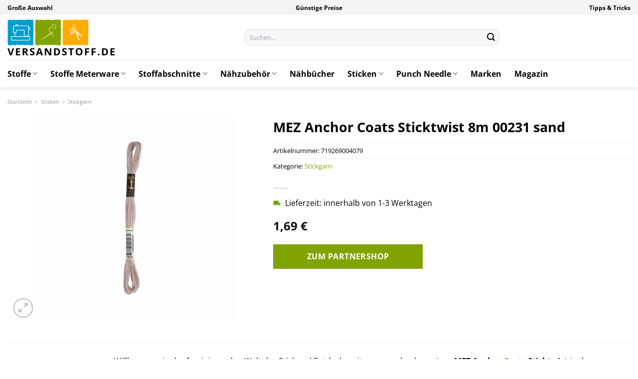

--- FILE ---
content_type: text/html; charset=UTF-8
request_url: https://www.versandstoff.de/mez-anchor-coats-sticktwist-8m-00231-sand/
body_size: 34502
content:
<!DOCTYPE html>
<html lang="de" class="loading-site no-js">
<head><meta charset="UTF-8" /><script>if(navigator.userAgent.match(/MSIE|Internet Explorer/i)||navigator.userAgent.match(/Trident\/7\..*?rv:11/i)){var href=document.location.href;if(!href.match(/[?&]nowprocket/)){if(href.indexOf("?")==-1){if(href.indexOf("#")==-1){document.location.href=href+"?nowprocket=1"}else{document.location.href=href.replace("#","?nowprocket=1#")}}else{if(href.indexOf("#")==-1){document.location.href=href+"&nowprocket=1"}else{document.location.href=href.replace("#","&nowprocket=1#")}}}}</script><script>class RocketLazyLoadScripts{constructor(){this.v="1.2.3",this.triggerEvents=["keydown","mousedown","mousemove","touchmove","touchstart","touchend","wheel"],this.userEventHandler=this._triggerListener.bind(this),this.touchStartHandler=this._onTouchStart.bind(this),this.touchMoveHandler=this._onTouchMove.bind(this),this.touchEndHandler=this._onTouchEnd.bind(this),this.clickHandler=this._onClick.bind(this),this.interceptedClicks=[],window.addEventListener("pageshow",t=>{this.persisted=t.persisted}),window.addEventListener("DOMContentLoaded",()=>{this._preconnect3rdParties()}),this.delayedScripts={normal:[],async:[],defer:[]},this.trash=[],this.allJQueries=[]}_addUserInteractionListener(t){if(document.hidden){t._triggerListener();return}this.triggerEvents.forEach(e=>window.addEventListener(e,t.userEventHandler,{passive:!0})),window.addEventListener("touchstart",t.touchStartHandler,{passive:!0}),window.addEventListener("mousedown",t.touchStartHandler),document.addEventListener("visibilitychange",t.userEventHandler)}_removeUserInteractionListener(){this.triggerEvents.forEach(t=>window.removeEventListener(t,this.userEventHandler,{passive:!0})),document.removeEventListener("visibilitychange",this.userEventHandler)}_onTouchStart(t){"HTML"!==t.target.tagName&&(window.addEventListener("touchend",this.touchEndHandler),window.addEventListener("mouseup",this.touchEndHandler),window.addEventListener("touchmove",this.touchMoveHandler,{passive:!0}),window.addEventListener("mousemove",this.touchMoveHandler),t.target.addEventListener("click",this.clickHandler),this._renameDOMAttribute(t.target,"onclick","rocket-onclick"),this._pendingClickStarted())}_onTouchMove(t){window.removeEventListener("touchend",this.touchEndHandler),window.removeEventListener("mouseup",this.touchEndHandler),window.removeEventListener("touchmove",this.touchMoveHandler,{passive:!0}),window.removeEventListener("mousemove",this.touchMoveHandler),t.target.removeEventListener("click",this.clickHandler),this._renameDOMAttribute(t.target,"rocket-onclick","onclick"),this._pendingClickFinished()}_onTouchEnd(t){window.removeEventListener("touchend",this.touchEndHandler),window.removeEventListener("mouseup",this.touchEndHandler),window.removeEventListener("touchmove",this.touchMoveHandler,{passive:!0}),window.removeEventListener("mousemove",this.touchMoveHandler)}_onClick(t){t.target.removeEventListener("click",this.clickHandler),this._renameDOMAttribute(t.target,"rocket-onclick","onclick"),this.interceptedClicks.push(t),t.preventDefault(),t.stopPropagation(),t.stopImmediatePropagation(),this._pendingClickFinished()}_replayClicks(){window.removeEventListener("touchstart",this.touchStartHandler,{passive:!0}),window.removeEventListener("mousedown",this.touchStartHandler),this.interceptedClicks.forEach(t=>{t.target.dispatchEvent(new MouseEvent("click",{view:t.view,bubbles:!0,cancelable:!0}))})}_waitForPendingClicks(){return new Promise(t=>{this._isClickPending?this._pendingClickFinished=t:t()})}_pendingClickStarted(){this._isClickPending=!0}_pendingClickFinished(){this._isClickPending=!1}_renameDOMAttribute(t,e,r){t.hasAttribute&&t.hasAttribute(e)&&(event.target.setAttribute(r,event.target.getAttribute(e)),event.target.removeAttribute(e))}_triggerListener(){this._removeUserInteractionListener(this),"loading"===document.readyState?document.addEventListener("DOMContentLoaded",this._loadEverythingNow.bind(this)):this._loadEverythingNow()}_preconnect3rdParties(){let t=[];document.querySelectorAll("script[type=rocketlazyloadscript]").forEach(e=>{if(e.hasAttribute("src")){let r=new URL(e.src).origin;r!==location.origin&&t.push({src:r,crossOrigin:e.crossOrigin||"module"===e.getAttribute("data-rocket-type")})}}),t=[...new Map(t.map(t=>[JSON.stringify(t),t])).values()],this._batchInjectResourceHints(t,"preconnect")}async _loadEverythingNow(){this.lastBreath=Date.now(),this._delayEventListeners(this),this._delayJQueryReady(this),this._handleDocumentWrite(),this._registerAllDelayedScripts(),this._preloadAllScripts(),await this._loadScriptsFromList(this.delayedScripts.normal),await this._loadScriptsFromList(this.delayedScripts.defer),await this._loadScriptsFromList(this.delayedScripts.async);try{await this._triggerDOMContentLoaded(),await this._triggerWindowLoad()}catch(t){console.error(t)}window.dispatchEvent(new Event("rocket-allScriptsLoaded")),this._waitForPendingClicks().then(()=>{this._replayClicks()}),this._emptyTrash()}_registerAllDelayedScripts(){document.querySelectorAll("script[type=rocketlazyloadscript]").forEach(t=>{t.hasAttribute("data-rocket-src")?t.hasAttribute("async")&&!1!==t.async?this.delayedScripts.async.push(t):t.hasAttribute("defer")&&!1!==t.defer||"module"===t.getAttribute("data-rocket-type")?this.delayedScripts.defer.push(t):this.delayedScripts.normal.push(t):this.delayedScripts.normal.push(t)})}async _transformScript(t){return new Promise((await this._littleBreath(),navigator.userAgent.indexOf("Firefox/")>0||""===navigator.vendor)?e=>{let r=document.createElement("script");[...t.attributes].forEach(t=>{let e=t.nodeName;"type"!==e&&("data-rocket-type"===e&&(e="type"),"data-rocket-src"===e&&(e="src"),r.setAttribute(e,t.nodeValue))}),t.text&&(r.text=t.text),r.hasAttribute("src")?(r.addEventListener("load",e),r.addEventListener("error",e)):(r.text=t.text,e());try{t.parentNode.replaceChild(r,t)}catch(i){e()}}:async e=>{function r(){t.setAttribute("data-rocket-status","failed"),e()}try{let i=t.getAttribute("data-rocket-type"),n=t.getAttribute("data-rocket-src");t.text,i?(t.type=i,t.removeAttribute("data-rocket-type")):t.removeAttribute("type"),t.addEventListener("load",function r(){t.setAttribute("data-rocket-status","executed"),e()}),t.addEventListener("error",r),n?(t.removeAttribute("data-rocket-src"),t.src=n):t.src="data:text/javascript;base64,"+window.btoa(unescape(encodeURIComponent(t.text)))}catch(s){r()}})}async _loadScriptsFromList(t){let e=t.shift();return e&&e.isConnected?(await this._transformScript(e),this._loadScriptsFromList(t)):Promise.resolve()}_preloadAllScripts(){this._batchInjectResourceHints([...this.delayedScripts.normal,...this.delayedScripts.defer,...this.delayedScripts.async],"preload")}_batchInjectResourceHints(t,e){var r=document.createDocumentFragment();t.forEach(t=>{let i=t.getAttribute&&t.getAttribute("data-rocket-src")||t.src;if(i){let n=document.createElement("link");n.href=i,n.rel=e,"preconnect"!==e&&(n.as="script"),t.getAttribute&&"module"===t.getAttribute("data-rocket-type")&&(n.crossOrigin=!0),t.crossOrigin&&(n.crossOrigin=t.crossOrigin),t.integrity&&(n.integrity=t.integrity),r.appendChild(n),this.trash.push(n)}}),document.head.appendChild(r)}_delayEventListeners(t){let e={};function r(t,r){!function t(r){!e[r]&&(e[r]={originalFunctions:{add:r.addEventListener,remove:r.removeEventListener},eventsToRewrite:[]},r.addEventListener=function(){arguments[0]=i(arguments[0]),e[r].originalFunctions.add.apply(r,arguments)},r.removeEventListener=function(){arguments[0]=i(arguments[0]),e[r].originalFunctions.remove.apply(r,arguments)});function i(t){return e[r].eventsToRewrite.indexOf(t)>=0?"rocket-"+t:t}}(t),e[t].eventsToRewrite.push(r)}function i(t,e){let r=t[e];Object.defineProperty(t,e,{get:()=>r||function(){},set(i){t["rocket"+e]=r=i}})}r(document,"DOMContentLoaded"),r(window,"DOMContentLoaded"),r(window,"load"),r(window,"pageshow"),r(document,"readystatechange"),i(document,"onreadystatechange"),i(window,"onload"),i(window,"onpageshow")}_delayJQueryReady(t){let e;function r(r){if(r&&r.fn&&!t.allJQueries.includes(r)){r.fn.ready=r.fn.init.prototype.ready=function(e){return t.domReadyFired?e.bind(document)(r):document.addEventListener("rocket-DOMContentLoaded",()=>e.bind(document)(r)),r([])};let i=r.fn.on;r.fn.on=r.fn.init.prototype.on=function(){if(this[0]===window){function t(t){return t.split(" ").map(t=>"load"===t||0===t.indexOf("load.")?"rocket-jquery-load":t).join(" ")}"string"==typeof arguments[0]||arguments[0]instanceof String?arguments[0]=t(arguments[0]):"object"==typeof arguments[0]&&Object.keys(arguments[0]).forEach(e=>{let r=arguments[0][e];delete arguments[0][e],arguments[0][t(e)]=r})}return i.apply(this,arguments),this},t.allJQueries.push(r)}e=r}r(window.jQuery),Object.defineProperty(window,"jQuery",{get:()=>e,set(t){r(t)}})}async _triggerDOMContentLoaded(){this.domReadyFired=!0,await this._littleBreath(),document.dispatchEvent(new Event("rocket-DOMContentLoaded")),await this._littleBreath(),window.dispatchEvent(new Event("rocket-DOMContentLoaded")),await this._littleBreath(),document.dispatchEvent(new Event("rocket-readystatechange")),await this._littleBreath(),document.rocketonreadystatechange&&document.rocketonreadystatechange()}async _triggerWindowLoad(){await this._littleBreath(),window.dispatchEvent(new Event("rocket-load")),await this._littleBreath(),window.rocketonload&&window.rocketonload(),await this._littleBreath(),this.allJQueries.forEach(t=>t(window).trigger("rocket-jquery-load")),await this._littleBreath();let t=new Event("rocket-pageshow");t.persisted=this.persisted,window.dispatchEvent(t),await this._littleBreath(),window.rocketonpageshow&&window.rocketonpageshow({persisted:this.persisted})}_handleDocumentWrite(){let t=new Map;document.write=document.writeln=function(e){let r=document.currentScript;r||console.error("WPRocket unable to document.write this: "+e);let i=document.createRange(),n=r.parentElement,s=t.get(r);void 0===s&&(s=r.nextSibling,t.set(r,s));let a=document.createDocumentFragment();i.setStart(a,0),a.appendChild(i.createContextualFragment(e)),n.insertBefore(a,s)}}async _littleBreath(){Date.now()-this.lastBreath>45&&(await this._requestAnimFrame(),this.lastBreath=Date.now())}async _requestAnimFrame(){return document.hidden?new Promise(t=>setTimeout(t)):new Promise(t=>requestAnimationFrame(t))}_emptyTrash(){this.trash.forEach(t=>t.remove())}static run(){let t=new RocketLazyLoadScripts;t._addUserInteractionListener(t)}}RocketLazyLoadScripts.run();</script>
	
	<link rel="profile" href="http://gmpg.org/xfn/11" />
	<link rel="pingback" href="https://www.versandstoff.de/xmlrpc.php" />

	<script type="rocketlazyloadscript">(function(html){html.className = html.className.replace(/\bno-js\b/,'js')})(document.documentElement);</script>
<meta name='robots' content='index, follow, max-image-preview:large, max-snippet:-1, max-video-preview:-1' />
<link rel="preload" href="https://www.versandstoff.de/wp-content/plugins/rate-my-post/public/css/fonts/ratemypost.ttf" type="font/ttf" as="font" crossorigin="anonymous"><meta name="viewport" content="width=device-width, initial-scale=1" />
	<!-- This site is optimized with the Yoast SEO plugin v26.7 - https://yoast.com/wordpress/plugins/seo/ -->
	<title>MEZ Anchor Coats Sticktwist 8m 00231 sand online kaufen bei Versandstoff.de</title>
	<meta name="description" content="Hier bei Versandstoff.de MEZ Anchor Coats Sticktwist 8m 00231 sand günstig online kaufen ✓ 100% Qualität ✓ täglich Versand ✓ Kundenservice ✓ jetzt online bestellen!" />
	<link rel="canonical" href="https://www.versandstoff.de/mez-anchor-coats-sticktwist-8m-00231-sand/" />
	<meta property="og:locale" content="de_DE" />
	<meta property="og:type" content="article" />
	<meta property="og:title" content="MEZ Anchor Coats Sticktwist 8m 00231 sand online kaufen bei Versandstoff.de" />
	<meta property="og:description" content="Hier bei Versandstoff.de MEZ Anchor Coats Sticktwist 8m 00231 sand günstig online kaufen ✓ 100% Qualität ✓ täglich Versand ✓ Kundenservice ✓ jetzt online bestellen!" />
	<meta property="og:url" content="https://www.versandstoff.de/mez-anchor-coats-sticktwist-8m-00231-sand/" />
	<meta property="og:site_name" content="Versandstoff.de" />
	<meta property="article:modified_time" content="2025-10-26T14:07:57+00:00" />
	<meta property="og:image" content="https://www.versandstoff.de/wp-content/uploads/2023/09/4635000-00231-ps_1280x1280.jpg" />
	<meta property="og:image:width" content="1280" />
	<meta property="og:image:height" content="1280" />
	<meta property="og:image:type" content="image/jpeg" />
	<meta name="twitter:card" content="summary_large_image" />
	<meta name="twitter:label1" content="Geschätzte Lesezeit" />
	<meta name="twitter:data1" content="6 Minuten" />
	<script type="application/ld+json" class="yoast-schema-graph">{"@context":"https://schema.org","@graph":[{"@type":"WebPage","@id":"https://www.versandstoff.de/mez-anchor-coats-sticktwist-8m-00231-sand/","url":"https://www.versandstoff.de/mez-anchor-coats-sticktwist-8m-00231-sand/","name":"MEZ Anchor Coats Sticktwist 8m 00231 sand online kaufen bei Versandstoff.de","isPartOf":{"@id":"https://www.versandstoff.de/#website"},"primaryImageOfPage":{"@id":"https://www.versandstoff.de/mez-anchor-coats-sticktwist-8m-00231-sand/#primaryimage"},"image":{"@id":"https://www.versandstoff.de/mez-anchor-coats-sticktwist-8m-00231-sand/#primaryimage"},"thumbnailUrl":"https://www.versandstoff.de/wp-content/uploads/2023/09/4635000-00231-ps_1280x1280.jpg","datePublished":"2023-09-25T14:55:48+00:00","dateModified":"2025-10-26T14:07:57+00:00","description":"Hier bei Versandstoff.de MEZ Anchor Coats Sticktwist 8m 00231 sand günstig online kaufen ✓ 100% Qualität ✓ täglich Versand ✓ Kundenservice ✓ jetzt online bestellen!","breadcrumb":{"@id":"https://www.versandstoff.de/mez-anchor-coats-sticktwist-8m-00231-sand/#breadcrumb"},"inLanguage":"de","potentialAction":[{"@type":"ReadAction","target":["https://www.versandstoff.de/mez-anchor-coats-sticktwist-8m-00231-sand/"]}]},{"@type":"ImageObject","inLanguage":"de","@id":"https://www.versandstoff.de/mez-anchor-coats-sticktwist-8m-00231-sand/#primaryimage","url":"https://www.versandstoff.de/wp-content/uploads/2023/09/4635000-00231-ps_1280x1280.jpg","contentUrl":"https://www.versandstoff.de/wp-content/uploads/2023/09/4635000-00231-ps_1280x1280.jpg","width":1280,"height":1280,"caption":"MEZ Anchor Coats Sticktwist 8m 00231 sand"},{"@type":"BreadcrumbList","@id":"https://www.versandstoff.de/mez-anchor-coats-sticktwist-8m-00231-sand/#breadcrumb","itemListElement":[{"@type":"ListItem","position":1,"name":"Startseite","item":"https://www.versandstoff.de/"},{"@type":"ListItem","position":2,"name":"Shop","item":"https://www.versandstoff.de/shop/"},{"@type":"ListItem","position":3,"name":"MEZ Anchor Coats Sticktwist 8m 00231 sand"}]},{"@type":"WebSite","@id":"https://www.versandstoff.de/#website","url":"https://www.versandstoff.de/","name":"Versandstoff.de","description":"Stoffe online kaufen","publisher":{"@id":"https://www.versandstoff.de/#organization"},"potentialAction":[{"@type":"SearchAction","target":{"@type":"EntryPoint","urlTemplate":"https://www.versandstoff.de/?s={search_term_string}"},"query-input":{"@type":"PropertyValueSpecification","valueRequired":true,"valueName":"search_term_string"}}],"inLanguage":"de"},{"@type":"Organization","@id":"https://www.versandstoff.de/#organization","name":"Versandstoff.de","url":"https://www.versandstoff.de/","logo":{"@type":"ImageObject","inLanguage":"de","@id":"https://www.versandstoff.de/#/schema/logo/image/","url":"https://www.versandstoff.de/wp-content/uploads/2023/09/versandstoff-de-favicon.png","contentUrl":"https://www.versandstoff.de/wp-content/uploads/2023/09/versandstoff-de-favicon.png","width":80,"height":80,"caption":"Versandstoff.de"},"image":{"@id":"https://www.versandstoff.de/#/schema/logo/image/"}}]}</script>
	<!-- / Yoast SEO plugin. -->


<link rel='dns-prefetch' href='//capi-automation.s3.us-east-2.amazonaws.com' />

<link rel='prefetch' href='https://www.versandstoff.de/wp-content/themes/flatsome/assets/js/flatsome.js?ver=a0a7aee297766598a20e' />
<link rel='prefetch' href='https://www.versandstoff.de/wp-content/themes/flatsome/assets/js/chunk.slider.js?ver=3.18.6' />
<link rel='prefetch' href='https://www.versandstoff.de/wp-content/themes/flatsome/assets/js/chunk.popups.js?ver=3.18.6' />
<link rel='prefetch' href='https://www.versandstoff.de/wp-content/themes/flatsome/assets/js/chunk.tooltips.js?ver=3.18.6' />
<link rel='prefetch' href='https://www.versandstoff.de/wp-content/themes/flatsome/assets/js/woocommerce.js?ver=49415fe6a9266f32f1f2' />
<style id='wp-img-auto-sizes-contain-inline-css' type='text/css'>
img:is([sizes=auto i],[sizes^="auto," i]){contain-intrinsic-size:3000px 1500px}
/*# sourceURL=wp-img-auto-sizes-contain-inline-css */
</style>
<link data-minify="1" rel='stylesheet' id='maintenanceLayer-css' href='https://www.versandstoff.de/wp-content/cache/min/1/wp-content/plugins/dailylead_maintenance/css/layer.css?ver=1765708480' type='text/css' media='all' />
<link data-minify="1" rel='stylesheet' id='rate-my-post-css' href='https://www.versandstoff.de/wp-content/cache/min/1/wp-content/plugins/rate-my-post/public/css/rate-my-post.css?ver=1765708480' type='text/css' media='all' />
<style id='rate-my-post-inline-css' type='text/css'>
.rmp-widgets-container p {  font-size: 12px;}.rmp-rating-widget .rmp-icon--ratings {  font-size: 12px;}
/*# sourceURL=rate-my-post-inline-css */
</style>
<link rel='stylesheet' id='photoswipe-css' href='https://www.versandstoff.de/wp-content/plugins/woocommerce/assets/css/photoswipe/photoswipe.min.css?ver=9.4.2' type='text/css' media='all' />
<link rel='stylesheet' id='photoswipe-default-skin-css' href='https://www.versandstoff.de/wp-content/plugins/woocommerce/assets/css/photoswipe/default-skin/default-skin.min.css?ver=9.4.2' type='text/css' media='all' />
<style id='woocommerce-inline-inline-css' type='text/css'>
.woocommerce form .form-row .required { visibility: visible; }
/*# sourceURL=woocommerce-inline-inline-css */
</style>
<link rel='stylesheet' id='ez-toc-css' href='https://www.versandstoff.de/wp-content/plugins/easy-table-of-contents/assets/css/screen.min.css?ver=2.0.80' type='text/css' media='all' />
<style id='ez-toc-inline-css' type='text/css'>
div#ez-toc-container .ez-toc-title {font-size: 120%;}div#ez-toc-container .ez-toc-title {font-weight: 500;}div#ez-toc-container ul li , div#ez-toc-container ul li a {font-size: 95%;}div#ez-toc-container ul li , div#ez-toc-container ul li a {font-weight: 500;}div#ez-toc-container nav ul ul li {font-size: 90%;}div#ez-toc-container {background: #fff;border: 1px solid #000000;}div#ez-toc-container p.ez-toc-title , #ez-toc-container .ez_toc_custom_title_icon , #ez-toc-container .ez_toc_custom_toc_icon {color: #000000;}div#ez-toc-container ul.ez-toc-list a {color: #000000;}div#ez-toc-container ul.ez-toc-list a:hover {color: #000000;}div#ez-toc-container ul.ez-toc-list a:visited {color: #000000;}.ez-toc-counter nav ul li a::before {color: ;}.ez-toc-box-title {font-weight: bold; margin-bottom: 10px; text-align: center; text-transform: uppercase; letter-spacing: 1px; color: #666; padding-bottom: 5px;position:absolute;top:-4%;left:5%;background-color: inherit;transition: top 0.3s ease;}.ez-toc-box-title.toc-closed {top:-25%;}
.ez-toc-container-direction {direction: ltr;}.ez-toc-counter ul{counter-reset: item ;}.ez-toc-counter nav ul li a::before {content: counters(item, '.', decimal) '. ';display: inline-block;counter-increment: item;flex-grow: 0;flex-shrink: 0;margin-right: .2em; float: left; }.ez-toc-widget-direction {direction: ltr;}.ez-toc-widget-container ul{counter-reset: item ;}.ez-toc-widget-container nav ul li a::before {content: counters(item, '.', decimal) '. ';display: inline-block;counter-increment: item;flex-grow: 0;flex-shrink: 0;margin-right: .2em; float: left; }
/*# sourceURL=ez-toc-inline-css */
</style>
<link data-minify="1" rel='stylesheet' id='flatsome-main-css' href='https://www.versandstoff.de/wp-content/cache/min/1/wp-content/themes/flatsome/assets/css/flatsome.css?ver=1765708480' type='text/css' media='all' />
<style id='flatsome-main-inline-css' type='text/css'>
@font-face {
				font-family: "fl-icons";
				font-display: block;
				src: url(https://www.versandstoff.de/wp-content/themes/flatsome/assets/css/icons/fl-icons.eot?v=3.18.6);
				src:
					url(https://www.versandstoff.de/wp-content/themes/flatsome/assets/css/icons/fl-icons.eot#iefix?v=3.18.6) format("embedded-opentype"),
					url(https://www.versandstoff.de/wp-content/themes/flatsome/assets/css/icons/fl-icons.woff2?v=3.18.6) format("woff2"),
					url(https://www.versandstoff.de/wp-content/themes/flatsome/assets/css/icons/fl-icons.ttf?v=3.18.6) format("truetype"),
					url(https://www.versandstoff.de/wp-content/themes/flatsome/assets/css/icons/fl-icons.woff?v=3.18.6) format("woff"),
					url(https://www.versandstoff.de/wp-content/themes/flatsome/assets/css/icons/fl-icons.svg?v=3.18.6#fl-icons) format("svg");
			}
/*# sourceURL=flatsome-main-inline-css */
</style>
<link data-minify="1" rel='stylesheet' id='flatsome-shop-css' href='https://www.versandstoff.de/wp-content/cache/min/1/wp-content/themes/flatsome/assets/css/flatsome-shop.css?ver=1765708480' type='text/css' media='all' />
<script data-minify="1" type="text/javascript" src="https://www.versandstoff.de/wp-content/cache/min/1/wp-content/plugins/dailylead_maintenance/js/layerShow.js?ver=1765708480" id="maintenanceLayerShow-js" defer></script>
<script data-minify="1" type="text/javascript" src="https://www.versandstoff.de/wp-content/cache/min/1/wp-content/plugins/dailylead_maintenance/js/layer.js?ver=1765708480" id="maintenanceLayer-js" defer></script>
<script type="rocketlazyloadscript" data-rocket-type="text/javascript" data-rocket-src="https://www.versandstoff.de/wp-includes/js/jquery/jquery.min.js?ver=3.7.1" id="jquery-core-js" defer></script>
<script type="rocketlazyloadscript" data-rocket-type="text/javascript" data-rocket-src="https://www.versandstoff.de/wp-content/plugins/woocommerce/assets/js/jquery-blockui/jquery.blockUI.min.js?ver=2.7.0-wc.9.4.2" id="jquery-blockui-js" data-wp-strategy="defer" defer></script>
<script type="text/javascript" id="wc-add-to-cart-js-extra">
/* <![CDATA[ */
var wc_add_to_cart_params = {"ajax_url":"/wp-admin/admin-ajax.php","wc_ajax_url":"/?wc-ajax=%%endpoint%%","i18n_view_cart":"Warenkorb anzeigen","cart_url":"https://www.versandstoff.de","is_cart":"","cart_redirect_after_add":"no"};
//# sourceURL=wc-add-to-cart-js-extra
/* ]]> */
</script>
<script type="rocketlazyloadscript" data-rocket-type="text/javascript" data-rocket-src="https://www.versandstoff.de/wp-content/plugins/woocommerce/assets/js/frontend/add-to-cart.min.js?ver=9.4.2" id="wc-add-to-cart-js" defer="defer" data-wp-strategy="defer"></script>
<script type="rocketlazyloadscript" data-rocket-type="text/javascript" data-rocket-src="https://www.versandstoff.de/wp-content/plugins/woocommerce/assets/js/photoswipe/photoswipe.min.js?ver=4.1.1-wc.9.4.2" id="photoswipe-js" defer="defer" data-wp-strategy="defer"></script>
<script type="rocketlazyloadscript" data-rocket-type="text/javascript" data-rocket-src="https://www.versandstoff.de/wp-content/plugins/woocommerce/assets/js/photoswipe/photoswipe-ui-default.min.js?ver=4.1.1-wc.9.4.2" id="photoswipe-ui-default-js" defer="defer" data-wp-strategy="defer"></script>
<script type="text/javascript" id="wc-single-product-js-extra">
/* <![CDATA[ */
var wc_single_product_params = {"i18n_required_rating_text":"Bitte w\u00e4hle eine Bewertung","review_rating_required":"yes","flexslider":{"rtl":false,"animation":"slide","smoothHeight":true,"directionNav":false,"controlNav":"thumbnails","slideshow":false,"animationSpeed":500,"animationLoop":false,"allowOneSlide":false},"zoom_enabled":"","zoom_options":[],"photoswipe_enabled":"1","photoswipe_options":{"shareEl":false,"closeOnScroll":false,"history":false,"hideAnimationDuration":0,"showAnimationDuration":0},"flexslider_enabled":""};
//# sourceURL=wc-single-product-js-extra
/* ]]> */
</script>
<script type="rocketlazyloadscript" data-rocket-type="text/javascript" data-rocket-src="https://www.versandstoff.de/wp-content/plugins/woocommerce/assets/js/frontend/single-product.min.js?ver=9.4.2" id="wc-single-product-js" defer="defer" data-wp-strategy="defer"></script>
<script type="rocketlazyloadscript" data-rocket-type="text/javascript" data-rocket-src="https://www.versandstoff.de/wp-content/plugins/woocommerce/assets/js/js-cookie/js.cookie.min.js?ver=2.1.4-wc.9.4.2" id="js-cookie-js" data-wp-strategy="defer" defer></script>
<style>.woocommerce-product-gallery{ opacity: 1 !important; }</style><script type="rocketlazyloadscript">
  var _paq = window._paq = window._paq || [];
  /* tracker methods like "setCustomDimension" should be called before "trackPageView" */
  _paq.push(['trackPageView']);
  _paq.push(['enableLinkTracking']);
  (function() {
    var u="https://stats.dailylead.de/";
    _paq.push(['setTrackerUrl', u+'matomo.php']);
    _paq.push(['setSiteId', '161']);
    var d=document, g=d.createElement('script'), s=d.getElementsByTagName('script')[0];
    g.async=true; g.src=u+'matomo.js'; s.parentNode.insertBefore(g,s);
  })();
</script>
<script type="rocketlazyloadscript" data-minify="1" data-host="https://digistats.de" data-dnt="false" data-rocket-src="https://www.versandstoff.de/wp-content/cache/min/1/js/script.js?ver=1765708480" id="ZwSg9rf6GA" async defer></script>
<script type="rocketlazyloadscript">
!function(f,b,e,v,n,t,s)
{if(f.fbq)return;n=f.fbq=function(){n.callMethod?
n.callMethod.apply(n,arguments):n.queue.push(arguments)};
if(!f._fbq)f._fbq=n;n.push=n;n.loaded=!0;n.version='2.0';
n.queue=[];t=b.createElement(e);t.async=!0;
t.src=v;s=b.getElementsByTagName(e)[0];
s.parentNode.insertBefore(t,s)}(window, document,'script',
'https://connect.facebook.net/en_US/fbevents.js');
fbq('init', '1327801368097235');
fbq('track', 'PageView');
</script>
<noscript><img height="1" width="1" style="display:none"
src="https://www.facebook.com/tr?id=1327801368097235&ev=PageView&noscript=1"
/></noscript>	<noscript><style>.woocommerce-product-gallery{ opacity: 1 !important; }</style></noscript>
				<script type="rocketlazyloadscript" data-rocket-type="text/javascript">
				!function(f,b,e,v,n,t,s){if(f.fbq)return;n=f.fbq=function(){n.callMethod?
					n.callMethod.apply(n,arguments):n.queue.push(arguments)};if(!f._fbq)f._fbq=n;
					n.push=n;n.loaded=!0;n.version='2.0';n.queue=[];t=b.createElement(e);t.async=!0;
					t.src=v;s=b.getElementsByTagName(e)[0];s.parentNode.insertBefore(t,s)}(window,
					document,'script','https://connect.facebook.net/en_US/fbevents.js');
			</script>
			<!-- WooCommerce Facebook Integration Begin -->
			<script type="rocketlazyloadscript" data-rocket-type="text/javascript">

				fbq('init', '1327801368097235', {}, {
    "agent": "woocommerce_0-9.4.2-3.5.15"
});

				document.addEventListener( 'DOMContentLoaded', function() {
					// Insert placeholder for events injected when a product is added to the cart through AJAX.
					document.body.insertAdjacentHTML( 'beforeend', '<div class=\"wc-facebook-pixel-event-placeholder\"></div>' );
				}, false );

			</script>
			<!-- WooCommerce Facebook Integration End -->
			<style class='wp-fonts-local' type='text/css'>
@font-face{font-family:Inter;font-style:normal;font-weight:300 900;font-display:fallback;src:url('https://www.versandstoff.de/wp-content/plugins/woocommerce/assets/fonts/Inter-VariableFont_slnt,wght.woff2') format('woff2');font-stretch:normal;}
@font-face{font-family:Cardo;font-style:normal;font-weight:400;font-display:fallback;src:url('https://www.versandstoff.de/wp-content/plugins/woocommerce/assets/fonts/cardo_normal_400.woff2') format('woff2');}
</style>
<link rel="icon" href="https://www.versandstoff.de/wp-content/uploads/2023/09/cropped-versandstoff-de-favicon-32x32.png" sizes="32x32" />
<link rel="icon" href="https://www.versandstoff.de/wp-content/uploads/2023/09/cropped-versandstoff-de-favicon-192x192.png" sizes="192x192" />
<link rel="apple-touch-icon" href="https://www.versandstoff.de/wp-content/uploads/2023/09/cropped-versandstoff-de-favicon-180x180.png" />
<meta name="msapplication-TileImage" content="https://www.versandstoff.de/wp-content/uploads/2023/09/cropped-versandstoff-de-favicon-270x270.png" />
<style id="custom-css" type="text/css">:root {--primary-color: #80a300;--fs-color-primary: #80a300;--fs-color-secondary: #80a300;--fs-color-success: #7a9c59;--fs-color-alert: #b20000;--fs-experimental-link-color: #80a300;--fs-experimental-link-color-hover: #000000;}.tooltipster-base {--tooltip-color: #fff;--tooltip-bg-color: #000;}.off-canvas-right .mfp-content, .off-canvas-left .mfp-content {--drawer-width: 300px;}.off-canvas .mfp-content.off-canvas-cart {--drawer-width: 360px;}.container-width, .full-width .ubermenu-nav, .container, .row{max-width: 1320px}.row.row-collapse{max-width: 1290px}.row.row-small{max-width: 1312.5px}.row.row-large{max-width: 1350px}.header-main{height: 90px}#logo img{max-height: 90px}#logo{width:215px;}#logo img{padding:5px 0;}.header-bottom{min-height: 55px}.header-top{min-height: 30px}.transparent .header-main{height: 90px}.transparent #logo img{max-height: 90px}.has-transparent + .page-title:first-of-type,.has-transparent + #main > .page-title,.has-transparent + #main > div > .page-title,.has-transparent + #main .page-header-wrapper:first-of-type .page-title{padding-top: 170px;}.header.show-on-scroll,.stuck .header-main{height:70px!important}.stuck #logo img{max-height: 70px!important}.search-form{ width: 50%;}.header-bg-color {background-color: #ffffff}.header-bottom {background-color: #ffffff}.stuck .header-main .nav > li > a{line-height: 50px }.header-bottom-nav > li > a{line-height: 16px }@media (max-width: 549px) {.header-main{height: 70px}#logo img{max-height: 70px}}.header-top{background-color:#f4f4f4!important;}body{color: #000000}h1,h2,h3,h4,h5,h6,.heading-font{color: #000000;}body{font-size: 100%;}@media screen and (max-width: 549px){body{font-size: 100%;}}body{font-family: "Open Sans", sans-serif;}body {font-weight: 400;font-style: normal;}.nav > li > a {font-family: "Open Sans", sans-serif;}.mobile-sidebar-levels-2 .nav > li > ul > li > a {font-family: "Open Sans", sans-serif;}.nav > li > a,.mobile-sidebar-levels-2 .nav > li > ul > li > a {font-weight: 700;font-style: normal;}h1,h2,h3,h4,h5,h6,.heading-font, .off-canvas-center .nav-sidebar.nav-vertical > li > a{font-family: "Open Sans", sans-serif;}h1,h2,h3,h4,h5,h6,.heading-font,.banner h1,.banner h2 {font-weight: 700;font-style: normal;}.alt-font{font-family: "Dancing Script", sans-serif;}.alt-font {font-weight: 400!important;font-style: normal!important;}.header:not(.transparent) .header-nav-main.nav > li > a {color: #000000;}.header:not(.transparent) .header-bottom-nav.nav > li > a{color: #000000;}.widget:where(:not(.widget_shopping_cart)) a{color: #000000;}.widget:where(:not(.widget_shopping_cart)) a:hover{color: #80a300;}.widget .tagcloud a:hover{border-color: #80a300; background-color: #80a300;}.has-equal-box-heights .box-image {padding-top: 100%;}@media screen and (min-width: 550px){.products .box-vertical .box-image{min-width: 300px!important;width: 300px!important;}}.header-main .social-icons,.header-main .cart-icon strong,.header-main .menu-title,.header-main .header-button > .button.is-outline,.header-main .nav > li > a > i:not(.icon-angle-down){color: #000000!important;}.header-main .header-button > .button.is-outline,.header-main .cart-icon strong:after,.header-main .cart-icon strong{border-color: #000000!important;}.header-main .header-button > .button:not(.is-outline){background-color: #000000!important;}.header-main .current-dropdown .cart-icon strong,.header-main .header-button > .button:hover,.header-main .header-button > .button:hover i,.header-main .header-button > .button:hover span{color:#FFF!important;}.header-main .menu-title:hover,.header-main .social-icons a:hover,.header-main .header-button > .button.is-outline:hover,.header-main .nav > li > a:hover > i:not(.icon-angle-down){color: #000000!important;}.header-main .current-dropdown .cart-icon strong,.header-main .header-button > .button:hover{background-color: #000000!important;}.header-main .current-dropdown .cart-icon strong:after,.header-main .current-dropdown .cart-icon strong,.header-main .header-button > .button:hover{border-color: #000000!important;}.absolute-footer, html{background-color: #ffffff}.page-title-small + main .product-container > .row{padding-top:0;}.nav-vertical-fly-out > li + li {border-top-width: 1px; border-top-style: solid;}/* Custom CSS */.header-vertical-menu__fly-out .current-dropdown.menu-item .nav-dropdown {display: block;}.header-vertical-menu__opener {font-size: initial;}.off-canvas-right .mfp-content, .off-canvas-left .mfp-content {max-width: 320px;width:100%}.off-canvas-left.mfp-ready .mfp-close {color: black;}.product-summary .woocommerce-Price-currencySymbol {font-size: inherit;vertical-align: inherit;margin-top: inherit;}.product-section-title-related {text-align: center;padding-top: 45px;}.yith-wcwl-add-to-wishlist {margin-top: 10px;margin-bottom: 30px;}.page-title {margin-top: 20px;}@media screen and (min-width: 850px) {.page-title-inner {padding-top: 0;min-height: auto;}}/*** START Sticky Banner ***/.sticky-add-to-cart__product img {display: none;}.sticky-add-to-cart__product .product-title-small {display: none;}.sticky-add-to-cart--active .cart {padding-top: 5px;padding-bottom: 5px;max-width: 250px;flex-grow: 1;font-size: smaller;margin-bottom: 0;}.sticky-add-to-cart.sticky-add-to-cart--active .single_add_to_cart_button{margin: 0;padding-top: 10px;padding-bottom: 10px;border-radius: 99px;width: 100%;line-height: 1.5;}.single_add_to_cart_button,.sticky-add-to-cart:not(.sticky-add-to-cart--active) .single_add_to_cart_button {padding: 5px;max-width: 300px;width:100%;margin:0;}.sticky-add-to-cart--active {-webkit-backdrop-filter: blur(7px);backdrop-filter: blur(7px);display: flex;justify-content: center;padding: 3px 10px;}.sticky-add-to-cart__product .product-title-small {height: 14px;overflow: hidden;}.sticky-add-to-cart--active .woocommerce-variation-price, .sticky-add-to-cart--active .product-page-price {font-size: 24px;}.sticky-add-to-cart--active .price del {font-size: 50%;margin-bottom: 4px;}.sticky-add-to-cart--active .price del::after {width: 50%;}.sticky-add-to-cart__product {margin-right: 5px;}/*** END Sticky Banner ***/.yadore {display: grid;grid-template-columns: repeat(4,minmax(0,1fr));gap:1rem;}.col-4 .yadore {display: grid;grid-template-columns: repeat(4,minmax(0,1fr));gap:1rem;}.yadore .yadore-item {background: #fff;border-radius: 15px;}.yadore .yadore-item li.delivery_time,.yadore .yadore-item li.stock_status,.yadore .yadore-item li.stock_status.nicht {list-style-type: none;padding: 0px 0 0px 24px;margin: 0px!important;}.yadore .yadore-item img:not(.logo) {min-height: 170px;max-height: 170px;}.yadore .yadore-item img.logo {max-width: 70px;max-height: 30px;}.ayo-logo-name {margin-top: 12px;display: block;white-space: nowrap;font-size: xx-small;}.product-info {display: flex;flex-direction: column;padding-bottom: 0;}.product-info.product-title {order: 1;}.product-info .is-divider {order: 2;}.product-info .product-short-description {order: 3;}.product-info .product-short-description li {list-style-type: none;padding: 0px 0 0px 24px;margin: 0px 0px 3px 0px!important;}li.delivery_time,.product-info .product-short-description li.delivery_time {background: url([data-uri]) no-repeat left center;}li.delivery_time,.product-info .product-short-description li.delivery_time {background: url([data-uri]) no-repeat left center;}li.stock_status,.product-info .product-short-description li.stock_status {background: url([data-uri]) no-repeat left center;}li.stock_status.nicht,.product-info .product-short-description li.stock_status.nicht {background: url([data-uri]) no-repeat left center;}.product-info .price-wrapper {order: 4;}.product-info .price-wrapper .price {margin: 0;}.product-info .cart,.product-info .sticky-add-to-cart-wrapper {order:5;margin: 25px 0;}.product-info .yith-wcwl-add-to-wishlist {order: 6;margin: 0;}.overflow-hidden { overflow: hidden;}.overflow-hidden.banner h3 {line-height: 0;}.nowrap { white-space: nowrap;}.height-40 {height: 40px !important;}.m-0 {margin: 0 !important;}a.stretched-link:after {position: absolute;top: 0;right: 0;bottom: 0;left: 0;pointer-events: auto;content: "";background-color: rgba(0,0,0,0.0);z-index: 1;}.z-index-0 {z-index: 0;}.z-index-10 {z-index: 10;}.price del {text-decoration-line: none;position: relative;}.price del::after {content: '';position: absolute;border-top: 2px solid red;width: 100%;height: 100%;left: 0;transform: rotate(-10deg);top: 50%;}.product-small.box .box-image .image-cover img {object-fit: contain;}.product-small.box .box-image {text-align: center;}.product-small.box .box-text .title-wrapper {max-height: 75px;overflow: hidden;margin-bottom: 15px;}.woocommerce-product-gallery__wrapper .woocommerce-product-gallery__image a img {max-height: 420px;width: auto;margin: 0 auto;display: block;}.has-equal-box-heights .box-image img {-o-object-fit: contain;object-fit: contain;}/* START Mobile Menu */.off-canvas-left .mfp-content, .off-canvas-right .mfp-content {width: 85%;max-width: 360px;}.off-canvas-left .mfp-content .nav>li>a, .off-canvas-right .mfp-content .nav>li>a,.mobile-sidebar-levels-2 .nav-slide>li>.sub-menu>li:not(.nav-slide-header)>a, .mobile-sidebar-levels-2 .nav-slide>li>ul.children>li:not(.nav-slide-header)>a {font-size: 1.1em;color: #000;}.mobile-sidebar-levels-2 .nav-slide>li>.sub-menu>li:not(.nav-slide-header)>a, .mobile-sidebar-levels-2 .nav-slide>li>ul.children>li:not(.nav-slide-header)>a {text-transform: none;}/* END Mobile Menu *//*** START MENU frühes umschalten auf MobileCSS ***/@media (min-width: 850px) and (max-width: 1150px) {header [data-show=show-for-medium], header .show-for-medium {display: block !important;}}@media (max-width: 1150px) {header [data-show=hide-for-medium], header .hide-for-medium {display: none !important;}.medium-logo-center .logo {-webkit-box-ordinal-group: 2;-ms-flex-order: 2;order: 2;}header .show-for-medium.flex-right {-webkit-box-ordinal-group: 3;-ms-flex-order: 3;order: 3;}.medium-logo-center .logo img {margin: 0 auto;}}/*** END MENUfrühes umschalten auf MobileCSS ***/#masthead .flex-left .header-nav.header-nav-main.nav.nav-left {-webkit-box-pack: center;-ms-flex-pack: center;justify-content: center;}.logo-left .logo {margin-left: 0;margin-right: 0px;}.product-title a {color: #000000;}.product-title a:hover {color: var(--fs-experimental-link-color);}/* Custom CSS Tablet */@media (max-width: 849px){.nav li a,.nav-vertical>li>ul li a,.nav-slide-header .toggle,.mobile-sidebar-levels-2 .nav-slide>li>ul.children>li>a, .mobile-sidebar-levels-2 .nav-slide>li>.sub-menu>li>a {color: #000 !important;opacity: 1;}/*** START Sticky Banner ***/.sticky-add-to-cart--active {justify-content: space-between;font-size: .9em;}/*** END Sticky Banner ***/.post-title.is-large {font-size: 1.75em;}}/* Custom CSS Mobile */@media (max-width: 549px){/*** START Sticky Banner ***/.sticky-add-to-cart:not(.sticky-add-to-cart--active) {width: 100% !important;max-width: 100%;}.sticky-add-to-cart:not(.sticky-add-to-cart--active) .single_add_to_cart_button {padding: 5px 25px;max-width: 100%;}/*** END Sticky Banner ***/.single_add_to_cart_button {padding: 5px 25px;max-width: 100%;width: 100%;}.yadore,.col-4 .yadore {grid-template-columns: repeat(1,minmax(0,1fr));}}.label-new.menu-item > a:after{content:"Neu";}.label-hot.menu-item > a:after{content:"Hot";}.label-sale.menu-item > a:after{content:"Aktion";}.label-popular.menu-item > a:after{content:"Beliebt";}</style><style id="kirki-inline-styles">/* cyrillic-ext */
@font-face {
  font-family: 'Open Sans';
  font-style: normal;
  font-weight: 400;
  font-stretch: 100%;
  font-display: swap;
  src: url(https://www.versandstoff.de/wp-content/fonts/open-sans/memvYaGs126MiZpBA-UvWbX2vVnXBbObj2OVTSKmu1aB.woff2) format('woff2');
  unicode-range: U+0460-052F, U+1C80-1C8A, U+20B4, U+2DE0-2DFF, U+A640-A69F, U+FE2E-FE2F;
}
/* cyrillic */
@font-face {
  font-family: 'Open Sans';
  font-style: normal;
  font-weight: 400;
  font-stretch: 100%;
  font-display: swap;
  src: url(https://www.versandstoff.de/wp-content/fonts/open-sans/memvYaGs126MiZpBA-UvWbX2vVnXBbObj2OVTSumu1aB.woff2) format('woff2');
  unicode-range: U+0301, U+0400-045F, U+0490-0491, U+04B0-04B1, U+2116;
}
/* greek-ext */
@font-face {
  font-family: 'Open Sans';
  font-style: normal;
  font-weight: 400;
  font-stretch: 100%;
  font-display: swap;
  src: url(https://www.versandstoff.de/wp-content/fonts/open-sans/memvYaGs126MiZpBA-UvWbX2vVnXBbObj2OVTSOmu1aB.woff2) format('woff2');
  unicode-range: U+1F00-1FFF;
}
/* greek */
@font-face {
  font-family: 'Open Sans';
  font-style: normal;
  font-weight: 400;
  font-stretch: 100%;
  font-display: swap;
  src: url(https://www.versandstoff.de/wp-content/fonts/open-sans/memvYaGs126MiZpBA-UvWbX2vVnXBbObj2OVTSymu1aB.woff2) format('woff2');
  unicode-range: U+0370-0377, U+037A-037F, U+0384-038A, U+038C, U+038E-03A1, U+03A3-03FF;
}
/* hebrew */
@font-face {
  font-family: 'Open Sans';
  font-style: normal;
  font-weight: 400;
  font-stretch: 100%;
  font-display: swap;
  src: url(https://www.versandstoff.de/wp-content/fonts/open-sans/memvYaGs126MiZpBA-UvWbX2vVnXBbObj2OVTS2mu1aB.woff2) format('woff2');
  unicode-range: U+0307-0308, U+0590-05FF, U+200C-2010, U+20AA, U+25CC, U+FB1D-FB4F;
}
/* math */
@font-face {
  font-family: 'Open Sans';
  font-style: normal;
  font-weight: 400;
  font-stretch: 100%;
  font-display: swap;
  src: url(https://www.versandstoff.de/wp-content/fonts/open-sans/memvYaGs126MiZpBA-UvWbX2vVnXBbObj2OVTVOmu1aB.woff2) format('woff2');
  unicode-range: U+0302-0303, U+0305, U+0307-0308, U+0310, U+0312, U+0315, U+031A, U+0326-0327, U+032C, U+032F-0330, U+0332-0333, U+0338, U+033A, U+0346, U+034D, U+0391-03A1, U+03A3-03A9, U+03B1-03C9, U+03D1, U+03D5-03D6, U+03F0-03F1, U+03F4-03F5, U+2016-2017, U+2034-2038, U+203C, U+2040, U+2043, U+2047, U+2050, U+2057, U+205F, U+2070-2071, U+2074-208E, U+2090-209C, U+20D0-20DC, U+20E1, U+20E5-20EF, U+2100-2112, U+2114-2115, U+2117-2121, U+2123-214F, U+2190, U+2192, U+2194-21AE, U+21B0-21E5, U+21F1-21F2, U+21F4-2211, U+2213-2214, U+2216-22FF, U+2308-230B, U+2310, U+2319, U+231C-2321, U+2336-237A, U+237C, U+2395, U+239B-23B7, U+23D0, U+23DC-23E1, U+2474-2475, U+25AF, U+25B3, U+25B7, U+25BD, U+25C1, U+25CA, U+25CC, U+25FB, U+266D-266F, U+27C0-27FF, U+2900-2AFF, U+2B0E-2B11, U+2B30-2B4C, U+2BFE, U+3030, U+FF5B, U+FF5D, U+1D400-1D7FF, U+1EE00-1EEFF;
}
/* symbols */
@font-face {
  font-family: 'Open Sans';
  font-style: normal;
  font-weight: 400;
  font-stretch: 100%;
  font-display: swap;
  src: url(https://www.versandstoff.de/wp-content/fonts/open-sans/memvYaGs126MiZpBA-UvWbX2vVnXBbObj2OVTUGmu1aB.woff2) format('woff2');
  unicode-range: U+0001-000C, U+000E-001F, U+007F-009F, U+20DD-20E0, U+20E2-20E4, U+2150-218F, U+2190, U+2192, U+2194-2199, U+21AF, U+21E6-21F0, U+21F3, U+2218-2219, U+2299, U+22C4-22C6, U+2300-243F, U+2440-244A, U+2460-24FF, U+25A0-27BF, U+2800-28FF, U+2921-2922, U+2981, U+29BF, U+29EB, U+2B00-2BFF, U+4DC0-4DFF, U+FFF9-FFFB, U+10140-1018E, U+10190-1019C, U+101A0, U+101D0-101FD, U+102E0-102FB, U+10E60-10E7E, U+1D2C0-1D2D3, U+1D2E0-1D37F, U+1F000-1F0FF, U+1F100-1F1AD, U+1F1E6-1F1FF, U+1F30D-1F30F, U+1F315, U+1F31C, U+1F31E, U+1F320-1F32C, U+1F336, U+1F378, U+1F37D, U+1F382, U+1F393-1F39F, U+1F3A7-1F3A8, U+1F3AC-1F3AF, U+1F3C2, U+1F3C4-1F3C6, U+1F3CA-1F3CE, U+1F3D4-1F3E0, U+1F3ED, U+1F3F1-1F3F3, U+1F3F5-1F3F7, U+1F408, U+1F415, U+1F41F, U+1F426, U+1F43F, U+1F441-1F442, U+1F444, U+1F446-1F449, U+1F44C-1F44E, U+1F453, U+1F46A, U+1F47D, U+1F4A3, U+1F4B0, U+1F4B3, U+1F4B9, U+1F4BB, U+1F4BF, U+1F4C8-1F4CB, U+1F4D6, U+1F4DA, U+1F4DF, U+1F4E3-1F4E6, U+1F4EA-1F4ED, U+1F4F7, U+1F4F9-1F4FB, U+1F4FD-1F4FE, U+1F503, U+1F507-1F50B, U+1F50D, U+1F512-1F513, U+1F53E-1F54A, U+1F54F-1F5FA, U+1F610, U+1F650-1F67F, U+1F687, U+1F68D, U+1F691, U+1F694, U+1F698, U+1F6AD, U+1F6B2, U+1F6B9-1F6BA, U+1F6BC, U+1F6C6-1F6CF, U+1F6D3-1F6D7, U+1F6E0-1F6EA, U+1F6F0-1F6F3, U+1F6F7-1F6FC, U+1F700-1F7FF, U+1F800-1F80B, U+1F810-1F847, U+1F850-1F859, U+1F860-1F887, U+1F890-1F8AD, U+1F8B0-1F8BB, U+1F8C0-1F8C1, U+1F900-1F90B, U+1F93B, U+1F946, U+1F984, U+1F996, U+1F9E9, U+1FA00-1FA6F, U+1FA70-1FA7C, U+1FA80-1FA89, U+1FA8F-1FAC6, U+1FACE-1FADC, U+1FADF-1FAE9, U+1FAF0-1FAF8, U+1FB00-1FBFF;
}
/* vietnamese */
@font-face {
  font-family: 'Open Sans';
  font-style: normal;
  font-weight: 400;
  font-stretch: 100%;
  font-display: swap;
  src: url(https://www.versandstoff.de/wp-content/fonts/open-sans/memvYaGs126MiZpBA-UvWbX2vVnXBbObj2OVTSCmu1aB.woff2) format('woff2');
  unicode-range: U+0102-0103, U+0110-0111, U+0128-0129, U+0168-0169, U+01A0-01A1, U+01AF-01B0, U+0300-0301, U+0303-0304, U+0308-0309, U+0323, U+0329, U+1EA0-1EF9, U+20AB;
}
/* latin-ext */
@font-face {
  font-family: 'Open Sans';
  font-style: normal;
  font-weight: 400;
  font-stretch: 100%;
  font-display: swap;
  src: url(https://www.versandstoff.de/wp-content/fonts/open-sans/memvYaGs126MiZpBA-UvWbX2vVnXBbObj2OVTSGmu1aB.woff2) format('woff2');
  unicode-range: U+0100-02BA, U+02BD-02C5, U+02C7-02CC, U+02CE-02D7, U+02DD-02FF, U+0304, U+0308, U+0329, U+1D00-1DBF, U+1E00-1E9F, U+1EF2-1EFF, U+2020, U+20A0-20AB, U+20AD-20C0, U+2113, U+2C60-2C7F, U+A720-A7FF;
}
/* latin */
@font-face {
  font-family: 'Open Sans';
  font-style: normal;
  font-weight: 400;
  font-stretch: 100%;
  font-display: swap;
  src: url(https://www.versandstoff.de/wp-content/fonts/open-sans/memvYaGs126MiZpBA-UvWbX2vVnXBbObj2OVTS-muw.woff2) format('woff2');
  unicode-range: U+0000-00FF, U+0131, U+0152-0153, U+02BB-02BC, U+02C6, U+02DA, U+02DC, U+0304, U+0308, U+0329, U+2000-206F, U+20AC, U+2122, U+2191, U+2193, U+2212, U+2215, U+FEFF, U+FFFD;
}
/* cyrillic-ext */
@font-face {
  font-family: 'Open Sans';
  font-style: normal;
  font-weight: 700;
  font-stretch: 100%;
  font-display: swap;
  src: url(https://www.versandstoff.de/wp-content/fonts/open-sans/memvYaGs126MiZpBA-UvWbX2vVnXBbObj2OVTSKmu1aB.woff2) format('woff2');
  unicode-range: U+0460-052F, U+1C80-1C8A, U+20B4, U+2DE0-2DFF, U+A640-A69F, U+FE2E-FE2F;
}
/* cyrillic */
@font-face {
  font-family: 'Open Sans';
  font-style: normal;
  font-weight: 700;
  font-stretch: 100%;
  font-display: swap;
  src: url(https://www.versandstoff.de/wp-content/fonts/open-sans/memvYaGs126MiZpBA-UvWbX2vVnXBbObj2OVTSumu1aB.woff2) format('woff2');
  unicode-range: U+0301, U+0400-045F, U+0490-0491, U+04B0-04B1, U+2116;
}
/* greek-ext */
@font-face {
  font-family: 'Open Sans';
  font-style: normal;
  font-weight: 700;
  font-stretch: 100%;
  font-display: swap;
  src: url(https://www.versandstoff.de/wp-content/fonts/open-sans/memvYaGs126MiZpBA-UvWbX2vVnXBbObj2OVTSOmu1aB.woff2) format('woff2');
  unicode-range: U+1F00-1FFF;
}
/* greek */
@font-face {
  font-family: 'Open Sans';
  font-style: normal;
  font-weight: 700;
  font-stretch: 100%;
  font-display: swap;
  src: url(https://www.versandstoff.de/wp-content/fonts/open-sans/memvYaGs126MiZpBA-UvWbX2vVnXBbObj2OVTSymu1aB.woff2) format('woff2');
  unicode-range: U+0370-0377, U+037A-037F, U+0384-038A, U+038C, U+038E-03A1, U+03A3-03FF;
}
/* hebrew */
@font-face {
  font-family: 'Open Sans';
  font-style: normal;
  font-weight: 700;
  font-stretch: 100%;
  font-display: swap;
  src: url(https://www.versandstoff.de/wp-content/fonts/open-sans/memvYaGs126MiZpBA-UvWbX2vVnXBbObj2OVTS2mu1aB.woff2) format('woff2');
  unicode-range: U+0307-0308, U+0590-05FF, U+200C-2010, U+20AA, U+25CC, U+FB1D-FB4F;
}
/* math */
@font-face {
  font-family: 'Open Sans';
  font-style: normal;
  font-weight: 700;
  font-stretch: 100%;
  font-display: swap;
  src: url(https://www.versandstoff.de/wp-content/fonts/open-sans/memvYaGs126MiZpBA-UvWbX2vVnXBbObj2OVTVOmu1aB.woff2) format('woff2');
  unicode-range: U+0302-0303, U+0305, U+0307-0308, U+0310, U+0312, U+0315, U+031A, U+0326-0327, U+032C, U+032F-0330, U+0332-0333, U+0338, U+033A, U+0346, U+034D, U+0391-03A1, U+03A3-03A9, U+03B1-03C9, U+03D1, U+03D5-03D6, U+03F0-03F1, U+03F4-03F5, U+2016-2017, U+2034-2038, U+203C, U+2040, U+2043, U+2047, U+2050, U+2057, U+205F, U+2070-2071, U+2074-208E, U+2090-209C, U+20D0-20DC, U+20E1, U+20E5-20EF, U+2100-2112, U+2114-2115, U+2117-2121, U+2123-214F, U+2190, U+2192, U+2194-21AE, U+21B0-21E5, U+21F1-21F2, U+21F4-2211, U+2213-2214, U+2216-22FF, U+2308-230B, U+2310, U+2319, U+231C-2321, U+2336-237A, U+237C, U+2395, U+239B-23B7, U+23D0, U+23DC-23E1, U+2474-2475, U+25AF, U+25B3, U+25B7, U+25BD, U+25C1, U+25CA, U+25CC, U+25FB, U+266D-266F, U+27C0-27FF, U+2900-2AFF, U+2B0E-2B11, U+2B30-2B4C, U+2BFE, U+3030, U+FF5B, U+FF5D, U+1D400-1D7FF, U+1EE00-1EEFF;
}
/* symbols */
@font-face {
  font-family: 'Open Sans';
  font-style: normal;
  font-weight: 700;
  font-stretch: 100%;
  font-display: swap;
  src: url(https://www.versandstoff.de/wp-content/fonts/open-sans/memvYaGs126MiZpBA-UvWbX2vVnXBbObj2OVTUGmu1aB.woff2) format('woff2');
  unicode-range: U+0001-000C, U+000E-001F, U+007F-009F, U+20DD-20E0, U+20E2-20E4, U+2150-218F, U+2190, U+2192, U+2194-2199, U+21AF, U+21E6-21F0, U+21F3, U+2218-2219, U+2299, U+22C4-22C6, U+2300-243F, U+2440-244A, U+2460-24FF, U+25A0-27BF, U+2800-28FF, U+2921-2922, U+2981, U+29BF, U+29EB, U+2B00-2BFF, U+4DC0-4DFF, U+FFF9-FFFB, U+10140-1018E, U+10190-1019C, U+101A0, U+101D0-101FD, U+102E0-102FB, U+10E60-10E7E, U+1D2C0-1D2D3, U+1D2E0-1D37F, U+1F000-1F0FF, U+1F100-1F1AD, U+1F1E6-1F1FF, U+1F30D-1F30F, U+1F315, U+1F31C, U+1F31E, U+1F320-1F32C, U+1F336, U+1F378, U+1F37D, U+1F382, U+1F393-1F39F, U+1F3A7-1F3A8, U+1F3AC-1F3AF, U+1F3C2, U+1F3C4-1F3C6, U+1F3CA-1F3CE, U+1F3D4-1F3E0, U+1F3ED, U+1F3F1-1F3F3, U+1F3F5-1F3F7, U+1F408, U+1F415, U+1F41F, U+1F426, U+1F43F, U+1F441-1F442, U+1F444, U+1F446-1F449, U+1F44C-1F44E, U+1F453, U+1F46A, U+1F47D, U+1F4A3, U+1F4B0, U+1F4B3, U+1F4B9, U+1F4BB, U+1F4BF, U+1F4C8-1F4CB, U+1F4D6, U+1F4DA, U+1F4DF, U+1F4E3-1F4E6, U+1F4EA-1F4ED, U+1F4F7, U+1F4F9-1F4FB, U+1F4FD-1F4FE, U+1F503, U+1F507-1F50B, U+1F50D, U+1F512-1F513, U+1F53E-1F54A, U+1F54F-1F5FA, U+1F610, U+1F650-1F67F, U+1F687, U+1F68D, U+1F691, U+1F694, U+1F698, U+1F6AD, U+1F6B2, U+1F6B9-1F6BA, U+1F6BC, U+1F6C6-1F6CF, U+1F6D3-1F6D7, U+1F6E0-1F6EA, U+1F6F0-1F6F3, U+1F6F7-1F6FC, U+1F700-1F7FF, U+1F800-1F80B, U+1F810-1F847, U+1F850-1F859, U+1F860-1F887, U+1F890-1F8AD, U+1F8B0-1F8BB, U+1F8C0-1F8C1, U+1F900-1F90B, U+1F93B, U+1F946, U+1F984, U+1F996, U+1F9E9, U+1FA00-1FA6F, U+1FA70-1FA7C, U+1FA80-1FA89, U+1FA8F-1FAC6, U+1FACE-1FADC, U+1FADF-1FAE9, U+1FAF0-1FAF8, U+1FB00-1FBFF;
}
/* vietnamese */
@font-face {
  font-family: 'Open Sans';
  font-style: normal;
  font-weight: 700;
  font-stretch: 100%;
  font-display: swap;
  src: url(https://www.versandstoff.de/wp-content/fonts/open-sans/memvYaGs126MiZpBA-UvWbX2vVnXBbObj2OVTSCmu1aB.woff2) format('woff2');
  unicode-range: U+0102-0103, U+0110-0111, U+0128-0129, U+0168-0169, U+01A0-01A1, U+01AF-01B0, U+0300-0301, U+0303-0304, U+0308-0309, U+0323, U+0329, U+1EA0-1EF9, U+20AB;
}
/* latin-ext */
@font-face {
  font-family: 'Open Sans';
  font-style: normal;
  font-weight: 700;
  font-stretch: 100%;
  font-display: swap;
  src: url(https://www.versandstoff.de/wp-content/fonts/open-sans/memvYaGs126MiZpBA-UvWbX2vVnXBbObj2OVTSGmu1aB.woff2) format('woff2');
  unicode-range: U+0100-02BA, U+02BD-02C5, U+02C7-02CC, U+02CE-02D7, U+02DD-02FF, U+0304, U+0308, U+0329, U+1D00-1DBF, U+1E00-1E9F, U+1EF2-1EFF, U+2020, U+20A0-20AB, U+20AD-20C0, U+2113, U+2C60-2C7F, U+A720-A7FF;
}
/* latin */
@font-face {
  font-family: 'Open Sans';
  font-style: normal;
  font-weight: 700;
  font-stretch: 100%;
  font-display: swap;
  src: url(https://www.versandstoff.de/wp-content/fonts/open-sans/memvYaGs126MiZpBA-UvWbX2vVnXBbObj2OVTS-muw.woff2) format('woff2');
  unicode-range: U+0000-00FF, U+0131, U+0152-0153, U+02BB-02BC, U+02C6, U+02DA, U+02DC, U+0304, U+0308, U+0329, U+2000-206F, U+20AC, U+2122, U+2191, U+2193, U+2212, U+2215, U+FEFF, U+FFFD;
}/* vietnamese */
@font-face {
  font-family: 'Dancing Script';
  font-style: normal;
  font-weight: 400;
  font-display: swap;
  src: url(https://www.versandstoff.de/wp-content/fonts/dancing-script/If2cXTr6YS-zF4S-kcSWSVi_sxjsohD9F50Ruu7BMSo3Rep8ltA.woff2) format('woff2');
  unicode-range: U+0102-0103, U+0110-0111, U+0128-0129, U+0168-0169, U+01A0-01A1, U+01AF-01B0, U+0300-0301, U+0303-0304, U+0308-0309, U+0323, U+0329, U+1EA0-1EF9, U+20AB;
}
/* latin-ext */
@font-face {
  font-family: 'Dancing Script';
  font-style: normal;
  font-weight: 400;
  font-display: swap;
  src: url(https://www.versandstoff.de/wp-content/fonts/dancing-script/If2cXTr6YS-zF4S-kcSWSVi_sxjsohD9F50Ruu7BMSo3ROp8ltA.woff2) format('woff2');
  unicode-range: U+0100-02BA, U+02BD-02C5, U+02C7-02CC, U+02CE-02D7, U+02DD-02FF, U+0304, U+0308, U+0329, U+1D00-1DBF, U+1E00-1E9F, U+1EF2-1EFF, U+2020, U+20A0-20AB, U+20AD-20C0, U+2113, U+2C60-2C7F, U+A720-A7FF;
}
/* latin */
@font-face {
  font-family: 'Dancing Script';
  font-style: normal;
  font-weight: 400;
  font-display: swap;
  src: url(https://www.versandstoff.de/wp-content/fonts/dancing-script/If2cXTr6YS-zF4S-kcSWSVi_sxjsohD9F50Ruu7BMSo3Sup8.woff2) format('woff2');
  unicode-range: U+0000-00FF, U+0131, U+0152-0153, U+02BB-02BC, U+02C6, U+02DA, U+02DC, U+0304, U+0308, U+0329, U+2000-206F, U+20AC, U+2122, U+2191, U+2193, U+2212, U+2215, U+FEFF, U+FFFD;
}</style><noscript><style id="rocket-lazyload-nojs-css">.rll-youtube-player, [data-lazy-src]{display:none !important;}</style></noscript><link data-minify="1" rel='stylesheet' id='wc-blocks-style-css' href='https://www.versandstoff.de/wp-content/cache/min/1/wp-content/plugins/woocommerce/assets/client/blocks/wc-blocks.css?ver=1765708480' type='text/css' media='all' />
<style id='global-styles-inline-css' type='text/css'>
:root{--wp--preset--aspect-ratio--square: 1;--wp--preset--aspect-ratio--4-3: 4/3;--wp--preset--aspect-ratio--3-4: 3/4;--wp--preset--aspect-ratio--3-2: 3/2;--wp--preset--aspect-ratio--2-3: 2/3;--wp--preset--aspect-ratio--16-9: 16/9;--wp--preset--aspect-ratio--9-16: 9/16;--wp--preset--color--black: #000000;--wp--preset--color--cyan-bluish-gray: #abb8c3;--wp--preset--color--white: #ffffff;--wp--preset--color--pale-pink: #f78da7;--wp--preset--color--vivid-red: #cf2e2e;--wp--preset--color--luminous-vivid-orange: #ff6900;--wp--preset--color--luminous-vivid-amber: #fcb900;--wp--preset--color--light-green-cyan: #7bdcb5;--wp--preset--color--vivid-green-cyan: #00d084;--wp--preset--color--pale-cyan-blue: #8ed1fc;--wp--preset--color--vivid-cyan-blue: #0693e3;--wp--preset--color--vivid-purple: #9b51e0;--wp--preset--color--primary: #80a300;--wp--preset--color--secondary: #80a300;--wp--preset--color--success: #7a9c59;--wp--preset--color--alert: #b20000;--wp--preset--gradient--vivid-cyan-blue-to-vivid-purple: linear-gradient(135deg,rgb(6,147,227) 0%,rgb(155,81,224) 100%);--wp--preset--gradient--light-green-cyan-to-vivid-green-cyan: linear-gradient(135deg,rgb(122,220,180) 0%,rgb(0,208,130) 100%);--wp--preset--gradient--luminous-vivid-amber-to-luminous-vivid-orange: linear-gradient(135deg,rgb(252,185,0) 0%,rgb(255,105,0) 100%);--wp--preset--gradient--luminous-vivid-orange-to-vivid-red: linear-gradient(135deg,rgb(255,105,0) 0%,rgb(207,46,46) 100%);--wp--preset--gradient--very-light-gray-to-cyan-bluish-gray: linear-gradient(135deg,rgb(238,238,238) 0%,rgb(169,184,195) 100%);--wp--preset--gradient--cool-to-warm-spectrum: linear-gradient(135deg,rgb(74,234,220) 0%,rgb(151,120,209) 20%,rgb(207,42,186) 40%,rgb(238,44,130) 60%,rgb(251,105,98) 80%,rgb(254,248,76) 100%);--wp--preset--gradient--blush-light-purple: linear-gradient(135deg,rgb(255,206,236) 0%,rgb(152,150,240) 100%);--wp--preset--gradient--blush-bordeaux: linear-gradient(135deg,rgb(254,205,165) 0%,rgb(254,45,45) 50%,rgb(107,0,62) 100%);--wp--preset--gradient--luminous-dusk: linear-gradient(135deg,rgb(255,203,112) 0%,rgb(199,81,192) 50%,rgb(65,88,208) 100%);--wp--preset--gradient--pale-ocean: linear-gradient(135deg,rgb(255,245,203) 0%,rgb(182,227,212) 50%,rgb(51,167,181) 100%);--wp--preset--gradient--electric-grass: linear-gradient(135deg,rgb(202,248,128) 0%,rgb(113,206,126) 100%);--wp--preset--gradient--midnight: linear-gradient(135deg,rgb(2,3,129) 0%,rgb(40,116,252) 100%);--wp--preset--font-size--small: 13px;--wp--preset--font-size--medium: 20px;--wp--preset--font-size--large: 36px;--wp--preset--font-size--x-large: 42px;--wp--preset--font-family--inter: "Inter", sans-serif;--wp--preset--font-family--cardo: Cardo;--wp--preset--spacing--20: 0.44rem;--wp--preset--spacing--30: 0.67rem;--wp--preset--spacing--40: 1rem;--wp--preset--spacing--50: 1.5rem;--wp--preset--spacing--60: 2.25rem;--wp--preset--spacing--70: 3.38rem;--wp--preset--spacing--80: 5.06rem;--wp--preset--shadow--natural: 6px 6px 9px rgba(0, 0, 0, 0.2);--wp--preset--shadow--deep: 12px 12px 50px rgba(0, 0, 0, 0.4);--wp--preset--shadow--sharp: 6px 6px 0px rgba(0, 0, 0, 0.2);--wp--preset--shadow--outlined: 6px 6px 0px -3px rgb(255, 255, 255), 6px 6px rgb(0, 0, 0);--wp--preset--shadow--crisp: 6px 6px 0px rgb(0, 0, 0);}:where(body) { margin: 0; }.wp-site-blocks > .alignleft { float: left; margin-right: 2em; }.wp-site-blocks > .alignright { float: right; margin-left: 2em; }.wp-site-blocks > .aligncenter { justify-content: center; margin-left: auto; margin-right: auto; }:where(.is-layout-flex){gap: 0.5em;}:where(.is-layout-grid){gap: 0.5em;}.is-layout-flow > .alignleft{float: left;margin-inline-start: 0;margin-inline-end: 2em;}.is-layout-flow > .alignright{float: right;margin-inline-start: 2em;margin-inline-end: 0;}.is-layout-flow > .aligncenter{margin-left: auto !important;margin-right: auto !important;}.is-layout-constrained > .alignleft{float: left;margin-inline-start: 0;margin-inline-end: 2em;}.is-layout-constrained > .alignright{float: right;margin-inline-start: 2em;margin-inline-end: 0;}.is-layout-constrained > .aligncenter{margin-left: auto !important;margin-right: auto !important;}.is-layout-constrained > :where(:not(.alignleft):not(.alignright):not(.alignfull)){margin-left: auto !important;margin-right: auto !important;}body .is-layout-flex{display: flex;}.is-layout-flex{flex-wrap: wrap;align-items: center;}.is-layout-flex > :is(*, div){margin: 0;}body .is-layout-grid{display: grid;}.is-layout-grid > :is(*, div){margin: 0;}body{padding-top: 0px;padding-right: 0px;padding-bottom: 0px;padding-left: 0px;}a:where(:not(.wp-element-button)){text-decoration: none;}:root :where(.wp-element-button, .wp-block-button__link){background-color: #32373c;border-width: 0;color: #fff;font-family: inherit;font-size: inherit;font-style: inherit;font-weight: inherit;letter-spacing: inherit;line-height: inherit;padding-top: calc(0.667em + 2px);padding-right: calc(1.333em + 2px);padding-bottom: calc(0.667em + 2px);padding-left: calc(1.333em + 2px);text-decoration: none;text-transform: inherit;}.has-black-color{color: var(--wp--preset--color--black) !important;}.has-cyan-bluish-gray-color{color: var(--wp--preset--color--cyan-bluish-gray) !important;}.has-white-color{color: var(--wp--preset--color--white) !important;}.has-pale-pink-color{color: var(--wp--preset--color--pale-pink) !important;}.has-vivid-red-color{color: var(--wp--preset--color--vivid-red) !important;}.has-luminous-vivid-orange-color{color: var(--wp--preset--color--luminous-vivid-orange) !important;}.has-luminous-vivid-amber-color{color: var(--wp--preset--color--luminous-vivid-amber) !important;}.has-light-green-cyan-color{color: var(--wp--preset--color--light-green-cyan) !important;}.has-vivid-green-cyan-color{color: var(--wp--preset--color--vivid-green-cyan) !important;}.has-pale-cyan-blue-color{color: var(--wp--preset--color--pale-cyan-blue) !important;}.has-vivid-cyan-blue-color{color: var(--wp--preset--color--vivid-cyan-blue) !important;}.has-vivid-purple-color{color: var(--wp--preset--color--vivid-purple) !important;}.has-primary-color{color: var(--wp--preset--color--primary) !important;}.has-secondary-color{color: var(--wp--preset--color--secondary) !important;}.has-success-color{color: var(--wp--preset--color--success) !important;}.has-alert-color{color: var(--wp--preset--color--alert) !important;}.has-black-background-color{background-color: var(--wp--preset--color--black) !important;}.has-cyan-bluish-gray-background-color{background-color: var(--wp--preset--color--cyan-bluish-gray) !important;}.has-white-background-color{background-color: var(--wp--preset--color--white) !important;}.has-pale-pink-background-color{background-color: var(--wp--preset--color--pale-pink) !important;}.has-vivid-red-background-color{background-color: var(--wp--preset--color--vivid-red) !important;}.has-luminous-vivid-orange-background-color{background-color: var(--wp--preset--color--luminous-vivid-orange) !important;}.has-luminous-vivid-amber-background-color{background-color: var(--wp--preset--color--luminous-vivid-amber) !important;}.has-light-green-cyan-background-color{background-color: var(--wp--preset--color--light-green-cyan) !important;}.has-vivid-green-cyan-background-color{background-color: var(--wp--preset--color--vivid-green-cyan) !important;}.has-pale-cyan-blue-background-color{background-color: var(--wp--preset--color--pale-cyan-blue) !important;}.has-vivid-cyan-blue-background-color{background-color: var(--wp--preset--color--vivid-cyan-blue) !important;}.has-vivid-purple-background-color{background-color: var(--wp--preset--color--vivid-purple) !important;}.has-primary-background-color{background-color: var(--wp--preset--color--primary) !important;}.has-secondary-background-color{background-color: var(--wp--preset--color--secondary) !important;}.has-success-background-color{background-color: var(--wp--preset--color--success) !important;}.has-alert-background-color{background-color: var(--wp--preset--color--alert) !important;}.has-black-border-color{border-color: var(--wp--preset--color--black) !important;}.has-cyan-bluish-gray-border-color{border-color: var(--wp--preset--color--cyan-bluish-gray) !important;}.has-white-border-color{border-color: var(--wp--preset--color--white) !important;}.has-pale-pink-border-color{border-color: var(--wp--preset--color--pale-pink) !important;}.has-vivid-red-border-color{border-color: var(--wp--preset--color--vivid-red) !important;}.has-luminous-vivid-orange-border-color{border-color: var(--wp--preset--color--luminous-vivid-orange) !important;}.has-luminous-vivid-amber-border-color{border-color: var(--wp--preset--color--luminous-vivid-amber) !important;}.has-light-green-cyan-border-color{border-color: var(--wp--preset--color--light-green-cyan) !important;}.has-vivid-green-cyan-border-color{border-color: var(--wp--preset--color--vivid-green-cyan) !important;}.has-pale-cyan-blue-border-color{border-color: var(--wp--preset--color--pale-cyan-blue) !important;}.has-vivid-cyan-blue-border-color{border-color: var(--wp--preset--color--vivid-cyan-blue) !important;}.has-vivid-purple-border-color{border-color: var(--wp--preset--color--vivid-purple) !important;}.has-primary-border-color{border-color: var(--wp--preset--color--primary) !important;}.has-secondary-border-color{border-color: var(--wp--preset--color--secondary) !important;}.has-success-border-color{border-color: var(--wp--preset--color--success) !important;}.has-alert-border-color{border-color: var(--wp--preset--color--alert) !important;}.has-vivid-cyan-blue-to-vivid-purple-gradient-background{background: var(--wp--preset--gradient--vivid-cyan-blue-to-vivid-purple) !important;}.has-light-green-cyan-to-vivid-green-cyan-gradient-background{background: var(--wp--preset--gradient--light-green-cyan-to-vivid-green-cyan) !important;}.has-luminous-vivid-amber-to-luminous-vivid-orange-gradient-background{background: var(--wp--preset--gradient--luminous-vivid-amber-to-luminous-vivid-orange) !important;}.has-luminous-vivid-orange-to-vivid-red-gradient-background{background: var(--wp--preset--gradient--luminous-vivid-orange-to-vivid-red) !important;}.has-very-light-gray-to-cyan-bluish-gray-gradient-background{background: var(--wp--preset--gradient--very-light-gray-to-cyan-bluish-gray) !important;}.has-cool-to-warm-spectrum-gradient-background{background: var(--wp--preset--gradient--cool-to-warm-spectrum) !important;}.has-blush-light-purple-gradient-background{background: var(--wp--preset--gradient--blush-light-purple) !important;}.has-blush-bordeaux-gradient-background{background: var(--wp--preset--gradient--blush-bordeaux) !important;}.has-luminous-dusk-gradient-background{background: var(--wp--preset--gradient--luminous-dusk) !important;}.has-pale-ocean-gradient-background{background: var(--wp--preset--gradient--pale-ocean) !important;}.has-electric-grass-gradient-background{background: var(--wp--preset--gradient--electric-grass) !important;}.has-midnight-gradient-background{background: var(--wp--preset--gradient--midnight) !important;}.has-small-font-size{font-size: var(--wp--preset--font-size--small) !important;}.has-medium-font-size{font-size: var(--wp--preset--font-size--medium) !important;}.has-large-font-size{font-size: var(--wp--preset--font-size--large) !important;}.has-x-large-font-size{font-size: var(--wp--preset--font-size--x-large) !important;}.has-inter-font-family{font-family: var(--wp--preset--font-family--inter) !important;}.has-cardo-font-family{font-family: var(--wp--preset--font-family--cardo) !important;}
/*# sourceURL=global-styles-inline-css */
</style>
</head>

<body class="wp-singular product-template-default single single-product postid-1941 wp-theme-flatsome wp-child-theme-flatsome-child theme-flatsome woocommerce woocommerce-page woocommerce-no-js header-shadow lightbox nav-dropdown-has-arrow nav-dropdown-has-shadow nav-dropdown-has-border mobile-submenu-slide mobile-submenu-slide-levels-2">


<a class="skip-link screen-reader-text" href="#main">Zum Inhalt springen</a>

<div id="wrapper">

	
	<header id="header" class="header ">
		<div class="header-wrapper">
			<div id="top-bar" class="header-top hide-for-sticky flex-has-center hide-for-medium">
    <div class="flex-row container">
      <div class="flex-col hide-for-medium flex-left">
          <ul class="nav nav-left medium-nav-center nav-small  nav-divided">
              <li class="html custom html_topbar_left"><strong>Große Auswahl</strong></li>          </ul>
      </div>

      <div class="flex-col hide-for-medium flex-center">
          <ul class="nav nav-center nav-small  nav-divided">
              <li class="html custom html_topbar_right"><strong>Günstige Preise</strong></li>          </ul>
      </div>

      <div class="flex-col hide-for-medium flex-right">
         <ul class="nav top-bar-nav nav-right nav-small  nav-divided">
              <li class="html custom html_top_right_text"><strong>Tipps & Tricks</strong></li>          </ul>
      </div>

      
    </div>
</div>
<div id="masthead" class="header-main hide-for-sticky">
      <div class="header-inner flex-row container logo-left medium-logo-center" role="navigation">

          <!-- Logo -->
          <div id="logo" class="flex-col logo">
            
<!-- Header logo -->
<a href="https://www.versandstoff.de/" title="Versandstoff.de - Stoffe online kaufen" rel="home">
		<img width="269" height="91" src="data:image/svg+xml,%3Csvg%20xmlns='http://www.w3.org/2000/svg'%20viewBox='0%200%20269%2091'%3E%3C/svg%3E" class="header_logo header-logo" alt="Versandstoff.de" data-lazy-src="https://www.versandstoff.de/wp-content/uploads/2023/09/versandstoff-de-logo.png"/><noscript><img width="269" height="91" src="https://www.versandstoff.de/wp-content/uploads/2023/09/versandstoff-de-logo.png" class="header_logo header-logo" alt="Versandstoff.de"/></noscript><img  width="269" height="91" src="data:image/svg+xml,%3Csvg%20xmlns='http://www.w3.org/2000/svg'%20viewBox='0%200%20269%2091'%3E%3C/svg%3E" class="header-logo-dark" alt="Versandstoff.de" data-lazy-src="https://www.versandstoff.de/wp-content/uploads/2023/09/versandstoff-de-logo.png"/><noscript><img  width="269" height="91" src="https://www.versandstoff.de/wp-content/uploads/2023/09/versandstoff-de-logo.png" class="header-logo-dark" alt="Versandstoff.de"/></noscript></a>
          </div>

          <!-- Mobile Left Elements -->
          <div class="flex-col show-for-medium flex-left">
            <ul class="mobile-nav nav nav-left ">
              <li class="header-search header-search-lightbox has-icon">
			<a href="#search-lightbox" aria-label="Suchen" data-open="#search-lightbox" data-focus="input.search-field"
		class="is-small">
		<i class="icon-search" style="font-size:16px;" ></i></a>
		
	<div id="search-lightbox" class="mfp-hide dark text-center">
		<div class="searchform-wrapper ux-search-box relative form-flat is-large"><form role="search" method="get" class="searchform" action="https://www.versandstoff.de/">
	<div class="flex-row relative">
						<div class="flex-col flex-grow">
			<label class="screen-reader-text" for="woocommerce-product-search-field-0">Suche nach:</label>
			<input type="search" id="woocommerce-product-search-field-0" class="search-field mb-0" placeholder="Suchen&hellip;" value="" name="s" />
			<input type="hidden" name="post_type" value="product" />
					</div>
		<div class="flex-col">
			<button type="submit" value="Suchen" class="ux-search-submit submit-button secondary button  icon mb-0" aria-label="Übermitteln">
				<i class="icon-search" ></i>			</button>
		</div>
	</div>
	<div class="live-search-results text-left z-top"></div>
</form>
</div>	</div>
</li>
            </ul>
          </div>

          <!-- Left Elements -->
          <div class="flex-col hide-for-medium flex-left
            flex-grow">
            <ul class="header-nav header-nav-main nav nav-left  nav-size-large nav-spacing-xlarge" >
              <li class="header-search-form search-form html relative has-icon">
	<div class="header-search-form-wrapper">
		<div class="searchform-wrapper ux-search-box relative form-flat is-normal"><form role="search" method="get" class="searchform" action="https://www.versandstoff.de/">
	<div class="flex-row relative">
						<div class="flex-col flex-grow">
			<label class="screen-reader-text" for="woocommerce-product-search-field-1">Suche nach:</label>
			<input type="search" id="woocommerce-product-search-field-1" class="search-field mb-0" placeholder="Suchen&hellip;" value="" name="s" />
			<input type="hidden" name="post_type" value="product" />
					</div>
		<div class="flex-col">
			<button type="submit" value="Suchen" class="ux-search-submit submit-button secondary button  icon mb-0" aria-label="Übermitteln">
				<i class="icon-search" ></i>			</button>
		</div>
	</div>
	<div class="live-search-results text-left z-top"></div>
</form>
</div>	</div>
</li>
            </ul>
          </div>

          <!-- Right Elements -->
          <div class="flex-col hide-for-medium flex-right">
            <ul class="header-nav header-nav-main nav nav-right  nav-size-large nav-spacing-xlarge">
                          </ul>
          </div>

          <!-- Mobile Right Elements -->
          <div class="flex-col show-for-medium flex-right">
            <ul class="mobile-nav nav nav-right ">
              <li class="nav-icon has-icon">
  		<a href="#" data-open="#main-menu" data-pos="right" data-bg="main-menu-overlay" data-color="" class="is-small" aria-label="Menü" aria-controls="main-menu" aria-expanded="false">

		  <i class="icon-menu" ></i>
		  		</a>
	</li>
            </ul>
          </div>

      </div>

            <div class="container"><div class="top-divider full-width"></div></div>
      </div>
<div id="wide-nav" class="header-bottom wide-nav hide-for-sticky hide-for-medium">
    <div class="flex-row container">

                        <div class="flex-col hide-for-medium flex-left">
                <ul class="nav header-nav header-bottom-nav nav-left  nav-size-large nav-spacing-xlarge">
                    <li id="menu-item-4583" class="menu-item menu-item-type-taxonomy menu-item-object-product_cat menu-item-has-children menu-item-4583 menu-item-design-default has-dropdown"><a href="https://www.versandstoff.de/stoffe/" class="nav-top-link" aria-expanded="false" aria-haspopup="menu">Stoffe<i class="icon-angle-down" ></i></a>
<ul class="sub-menu nav-dropdown nav-dropdown-default">
	<li id="menu-item-4665" class="menu-item menu-item-type-taxonomy menu-item-object-product_cat menu-item-4665"><a href="https://www.versandstoff.de/fuellmaterial-watte-und-vlies/">Füllmaterial, Watte und Vlies</a></li>
	<li id="menu-item-4666" class="menu-item menu-item-type-taxonomy menu-item-object-product_cat menu-item-4666"><a href="https://www.versandstoff.de/naehbuecher/">Nähbücher</a></li>
	<li id="menu-item-4667" class="menu-item menu-item-type-taxonomy menu-item-object-product_cat menu-item-4667"><a href="https://www.versandstoff.de/naehzubehoer/">Nähzubehör</a></li>
	<li id="menu-item-4668" class="menu-item menu-item-type-taxonomy menu-item-object-product_cat menu-item-4668"><a href="https://www.versandstoff.de/stoffabschnitte/">Stoffabschnitte</a></li>
	<li id="menu-item-4669" class="menu-item menu-item-type-taxonomy menu-item-object-product_cat menu-item-4669"><a href="https://www.versandstoff.de/stoffe-meterware/">Stoffe Meterware</a></li>
	<li id="menu-item-4671" class="menu-item menu-item-type-taxonomy menu-item-object-product_cat menu-item-4671"><a href="https://www.versandstoff.de/textiles-basteln/">Textiles Basteln</a></li>
</ul>
</li>
<li id="menu-item-4641" class="menu-item menu-item-type-taxonomy menu-item-object-product_cat menu-item-has-children menu-item-4641 menu-item-design-default has-dropdown"><a href="https://www.versandstoff.de/stoffe-meterware/" class="nav-top-link" aria-expanded="false" aria-haspopup="menu">Stoffe Meterware<i class="icon-angle-down" ></i></a>
<ul class="sub-menu nav-dropdown nav-dropdown-default">
	<li id="menu-item-4642" class="menu-item menu-item-type-taxonomy menu-item-object-product_cat menu-item-4642"><a href="https://www.versandstoff.de/baumwollstoffe-meterware/">Baumwollstoffe</a></li>
	<li id="menu-item-4643" class="menu-item menu-item-type-taxonomy menu-item-object-product_cat menu-item-4643"><a href="https://www.versandstoff.de/baumwollstoffe-weihnachten-meterware/">Baumwollstoffe Weihnachten</a></li>
	<li id="menu-item-4644" class="menu-item menu-item-type-taxonomy menu-item-object-product_cat menu-item-4644"><a href="https://www.versandstoff.de/beschichtete-baumwollstoffe-meterware/">Beschichtete Baumwollstoffe</a></li>
	<li id="menu-item-4645" class="menu-item menu-item-type-taxonomy menu-item-object-product_cat menu-item-4645"><a href="https://www.versandstoff.de/canvas-stoffe-meterware/">Canvas Stoffe</a></li>
	<li id="menu-item-4646" class="menu-item menu-item-type-taxonomy menu-item-object-product_cat menu-item-4646"><a href="https://www.versandstoff.de/jersey-meterware/">Jersey</a></li>
	<li id="menu-item-4647" class="menu-item menu-item-type-taxonomy menu-item-object-product_cat menu-item-4647"><a href="https://www.versandstoff.de/musselin-stoffe-meterware/">Musselin Stoffe</a></li>
	<li id="menu-item-4648" class="menu-item menu-item-type-taxonomy menu-item-object-product_cat menu-item-4648"><a href="https://www.versandstoff.de/sweatshirt-stoffe-meterware/">Sweatshirt Stoffe</a></li>
</ul>
</li>
<li id="menu-item-4649" class="menu-item menu-item-type-taxonomy menu-item-object-product_cat menu-item-has-children menu-item-4649 menu-item-design-default has-dropdown"><a href="https://www.versandstoff.de/stoffabschnitte/" class="nav-top-link" aria-expanded="false" aria-haspopup="menu">Stoffabschnitte<i class="icon-angle-down" ></i></a>
<ul class="sub-menu nav-dropdown nav-dropdown-default">
	<li id="menu-item-4650" class="menu-item menu-item-type-taxonomy menu-item-object-product_cat menu-item-4650"><a href="https://www.versandstoff.de/baumwollstoffe/">Baumwollstoffe</a></li>
	<li id="menu-item-4651" class="menu-item menu-item-type-taxonomy menu-item-object-product_cat menu-item-4651"><a href="https://www.versandstoff.de/baumwollstoffe-weihnachten/">Baumwollstoffe Weihnachten</a></li>
	<li id="menu-item-4652" class="menu-item menu-item-type-taxonomy menu-item-object-product_cat menu-item-4652"><a href="https://www.versandstoff.de/beschichtete-baumwollstoffe/">Beschichtete Baumwollstoffe</a></li>
	<li id="menu-item-4653" class="menu-item menu-item-type-taxonomy menu-item-object-product_cat menu-item-4653"><a href="https://www.versandstoff.de/canvas-stoffe/">Canvas Stoffe</a></li>
	<li id="menu-item-4654" class="menu-item menu-item-type-taxonomy menu-item-object-product_cat menu-item-4654"><a href="https://www.versandstoff.de/musselin-stoffe/">Musselin Stoffe</a></li>
	<li id="menu-item-4655" class="menu-item menu-item-type-taxonomy menu-item-object-product_cat menu-item-4655"><a href="https://www.versandstoff.de/spezialstoffe/">Spezialstoffe</a></li>
</ul>
</li>
<li id="menu-item-4656" class="menu-item menu-item-type-taxonomy menu-item-object-product_cat menu-item-has-children menu-item-4656 menu-item-design-default has-dropdown"><a href="https://www.versandstoff.de/naehzubehoer/" class="nav-top-link" aria-expanded="false" aria-haspopup="menu">Nähzubehör<i class="icon-angle-down" ></i></a>
<ul class="sub-menu nav-dropdown nav-dropdown-default">
	<li id="menu-item-4657" class="menu-item menu-item-type-taxonomy menu-item-object-product_cat menu-item-4657"><a href="https://www.versandstoff.de/applikationen-schmucksteine/">Applikationen &amp; Schmucksteine</a></li>
	<li id="menu-item-4658" class="menu-item menu-item-type-taxonomy menu-item-object-product_cat menu-item-4658"><a href="https://www.versandstoff.de/gummiband-andere-baender/">Gummiband &amp; andere Bänder</a></li>
	<li id="menu-item-4659" class="menu-item menu-item-type-taxonomy menu-item-object-product_cat menu-item-4659"><a href="https://www.versandstoff.de/knoepfe-reissverschluesse/">Knöpfe &amp; Reißverschlüsse</a></li>
	<li id="menu-item-4660" class="menu-item menu-item-type-taxonomy menu-item-object-product_cat menu-item-4660"><a href="https://www.versandstoff.de/kreide-stifte-markierungen/">Kreide, Stifte &amp; Markierungen</a></li>
	<li id="menu-item-4661" class="menu-item menu-item-type-taxonomy menu-item-object-product_cat menu-item-4661"><a href="https://www.versandstoff.de/nadeln/">Nadeln</a></li>
	<li id="menu-item-4662" class="menu-item menu-item-type-taxonomy menu-item-object-product_cat menu-item-4662"><a href="https://www.versandstoff.de/naehgarn/">Nähgarn</a></li>
	<li id="menu-item-4663" class="menu-item menu-item-type-taxonomy menu-item-object-product_cat menu-item-4663"><a href="https://www.versandstoff.de/scheren-werkzeuge/">Scheren &amp; Werkzeuge</a></li>
	<li id="menu-item-4664" class="menu-item menu-item-type-taxonomy menu-item-object-product_cat menu-item-4664"><a href="https://www.versandstoff.de/weiteres-naehzubehoer/">Weiteres Nähzubehör</a></li>
</ul>
</li>
<li id="menu-item-4685" class="menu-item menu-item-type-taxonomy menu-item-object-product_cat menu-item-4685 menu-item-design-default"><a href="https://www.versandstoff.de/naehbuecher/" class="nav-top-link">Nähbücher</a></li>
<li id="menu-item-4582" class="menu-item menu-item-type-taxonomy menu-item-object-product_cat current-product-ancestor menu-item-has-children menu-item-4582 menu-item-design-default has-dropdown"><a href="https://www.versandstoff.de/sticken/" class="nav-top-link" aria-expanded="false" aria-haspopup="menu">Sticken<i class="icon-angle-down" ></i></a>
<ul class="sub-menu nav-dropdown nav-dropdown-default">
	<li id="menu-item-4672" class="menu-item menu-item-type-taxonomy menu-item-object-product_cat menu-item-4672"><a href="https://www.versandstoff.de/frottier/">Frottier</a></li>
	<li id="menu-item-4673" class="menu-item menu-item-type-taxonomy menu-item-object-product_cat menu-item-4673"><a href="https://www.versandstoff.de/gezaehlter-kreuzstich/">Gezählter Kreuzstich</a></li>
	<li id="menu-item-4674" class="menu-item menu-item-type-taxonomy menu-item-object-product_cat menu-item-4674"><a href="https://www.versandstoff.de/gobelin/">Gobelin</a></li>
	<li id="menu-item-4675" class="menu-item menu-item-type-taxonomy menu-item-object-product_cat menu-item-4675"><a href="https://www.versandstoff.de/stickbuecher/">Stickbücher</a></li>
	<li id="menu-item-4676" class="menu-item menu-item-type-taxonomy menu-item-object-product_cat current-product-ancestor current-menu-parent current-product-parent menu-item-4676 active"><a href="https://www.versandstoff.de/stickgarn/">Stickgarn</a></li>
	<li id="menu-item-4677" class="menu-item menu-item-type-taxonomy menu-item-object-product_cat menu-item-4677"><a href="https://www.versandstoff.de/sticknadeln/">Sticknadeln</a></li>
	<li id="menu-item-4678" class="menu-item menu-item-type-taxonomy menu-item-object-product_cat menu-item-4678"><a href="https://www.versandstoff.de/stickpackungen-vorgezeichnet/">Stickpackungen vorgezeichnet</a></li>
	<li id="menu-item-4679" class="menu-item menu-item-type-taxonomy menu-item-object-product_cat menu-item-4679"><a href="https://www.versandstoff.de/stickringe/">Stickringe</a></li>
	<li id="menu-item-4680" class="menu-item menu-item-type-taxonomy menu-item-object-product_cat menu-item-4680"><a href="https://www.versandstoff.de/stickzubehoer/">Stickzubehör</a></li>
</ul>
</li>
<li id="menu-item-4640" class="menu-item menu-item-type-taxonomy menu-item-object-product_cat menu-item-has-children menu-item-4640 menu-item-design-default has-dropdown"><a href="https://www.versandstoff.de/punch-needle/" class="nav-top-link" aria-expanded="false" aria-haspopup="menu">Punch Needle<i class="icon-angle-down" ></i></a>
<ul class="sub-menu nav-dropdown nav-dropdown-default">
	<li id="menu-item-4681" class="menu-item menu-item-type-taxonomy menu-item-object-product_cat menu-item-4681"><a href="https://www.versandstoff.de/sets/">Sets</a></li>
	<li id="menu-item-4682" class="menu-item menu-item-type-taxonomy menu-item-object-product_cat menu-item-4682"><a href="https://www.versandstoff.de/zubehoer/">Zubehör</a></li>
</ul>
</li>
<li id="menu-item-4729" class="menu-item menu-item-type-post_type menu-item-object-page menu-item-4729 menu-item-design-default"><a href="https://www.versandstoff.de/marken/" class="nav-top-link">Marken</a></li>
<li id="menu-item-4617" class="menu-item menu-item-type-taxonomy menu-item-object-category menu-item-4617 menu-item-design-default"><a href="https://www.versandstoff.de/magazin/" class="nav-top-link">Magazin</a></li>
                </ul>
            </div>
            
            
                        <div class="flex-col hide-for-medium flex-right flex-grow">
              <ul class="nav header-nav header-bottom-nav nav-right  nav-size-large nav-spacing-xlarge">
                                 </ul>
            </div>
            
            
    </div>
</div>

<div class="header-bg-container fill"><div class="header-bg-image fill"></div><div class="header-bg-color fill"></div></div>		</div>
	</header>

	<div class="page-title shop-page-title product-page-title">
	<div class="page-title-inner flex-row medium-flex-wrap container">
	  <div class="flex-col flex-grow medium-text-center">
	  		<div class="is-xsmall">
	<nav class="woocommerce-breadcrumb breadcrumbs "><a href="https://www.versandstoff.de">Startseite</a> <span class="divider"> » </span> <a href="https://www.versandstoff.de/sticken/">Sticken</a> <span class="divider"> » </span> <a href="https://www.versandstoff.de/stickgarn/">Stickgarn</a></nav></div>
	  </div>

	   <div class="flex-col medium-text-center">
		   		   </div>
	</div>
</div>

	<main id="main" class="">

	<div class="shop-container">

		
			<div class="container">
	<div class="woocommerce-notices-wrapper"></div></div>
<div id="product-1941" class="product type-product post-1941 status-publish first instock product_cat-stickgarn has-post-thumbnail product-type-external">
	<div class="product-container">
  <div class="product-main">
    <div class="row content-row mb-0">

    	<div class="product-gallery large-5 col">
    	
<div class="product-images relative mb-half has-hover woocommerce-product-gallery woocommerce-product-gallery--with-images woocommerce-product-gallery--columns-4 images" data-columns="4">

  <div class="badge-container is-larger absolute left top z-1">

</div>

  <div class="image-tools absolute top show-on-hover right z-3">
      </div>

  <div class="woocommerce-product-gallery__wrapper product-gallery-slider slider slider-nav-small mb-half has-image-zoom"
        data-flickity-options='{
                "cellAlign": "center",
                "wrapAround": true,
                "autoPlay": false,
                "prevNextButtons":true,
                "adaptiveHeight": true,
                "imagesLoaded": true,
                "lazyLoad": 1,
                "dragThreshold" : 15,
                "pageDots": false,
                "rightToLeft": false       }'>
    <div data-thumb="https://www.versandstoff.de/wp-content/uploads/2023/09/4635000-00231-ps_1280x1280-100x100.jpg" data-thumb-alt="MEZ Anchor Coats Sticktwist 8m 00231 sand" class="woocommerce-product-gallery__image slide first"><a href="https://www.versandstoff.de/wp-content/uploads/2023/09/4635000-00231-ps_1280x1280.jpg"><img width="600" height="600" src="https://www.versandstoff.de/wp-content/uploads/2023/09/4635000-00231-ps_1280x1280-600x600.jpg" class="wp-post-image skip-lazy" alt="MEZ Anchor Coats Sticktwist 8m 00231 sand" data-caption="MEZ Anchor Coats Sticktwist 8m 00231 sand" data-src="https://www.versandstoff.de/wp-content/uploads/2023/09/4635000-00231-ps_1280x1280.jpg" data-large_image="https://www.versandstoff.de/wp-content/uploads/2023/09/4635000-00231-ps_1280x1280.jpg" data-large_image_width="1280" data-large_image_height="1280" decoding="async" fetchpriority="high" srcset="https://www.versandstoff.de/wp-content/uploads/2023/09/4635000-00231-ps_1280x1280-600x600.jpg 600w, https://www.versandstoff.de/wp-content/uploads/2023/09/4635000-00231-ps_1280x1280-300x300.jpg 300w, https://www.versandstoff.de/wp-content/uploads/2023/09/4635000-00231-ps_1280x1280-100x100.jpg 100w, https://www.versandstoff.de/wp-content/uploads/2023/09/4635000-00231-ps_1280x1280-1024x1024.jpg 1024w, https://www.versandstoff.de/wp-content/uploads/2023/09/4635000-00231-ps_1280x1280-150x150.jpg 150w, https://www.versandstoff.de/wp-content/uploads/2023/09/4635000-00231-ps_1280x1280-768x768.jpg 768w, https://www.versandstoff.de/wp-content/uploads/2023/09/4635000-00231-ps_1280x1280.jpg 1280w" sizes="(max-width: 600px) 100vw, 600px" /></a></div>  </div>

  <div class="image-tools absolute bottom left z-3">
        <a href="#product-zoom" class="zoom-button button is-outline circle icon tooltip hide-for-small" title="Zoom">
      <i class="icon-expand" ></i>    </a>
   </div>
</div>

    	</div>

    	<div class="product-info summary col-fit col entry-summary product-summary">

    		<h1 class="product-title product_title entry-title">
	MEZ Anchor Coats Sticktwist 8m 00231 sand</h1>

	<div class="is-divider small"></div>
<div class="price-wrapper">
	<p class="price product-page-price ">
  <span class="woocommerce-Price-amount amount"><bdi>1,69&nbsp;<span class="woocommerce-Price-currencySymbol">&euro;</span></bdi></span></p>
</div>
<div class="product-short-description">
	<ul>
<li class="delivery_time">Lieferzeit: innerhalb von 1-3 Werktagen</li>
</ul>
</div>
 
    <p class="cart">
      <a href="https://www.versandstoff.de/empfiehlt/p1941" rel="nofollow noopener noreferrer" class="single_add_to_cart_button button alt" target="_blank">Zum Partnershop</a>
    </p>

    <div class="product_meta">

	
	
		<span class="sku_wrapper">Artikelnummer: <span class="sku">719269004079</span></span>

	
	<span class="posted_in">Kategorie: <a href="https://www.versandstoff.de/stickgarn/" rel="tag">Stickgarn</a></span>
	
	
</div>

    	</div>

    	<div id="product-sidebar" class="mfp-hide">
    		<div class="sidebar-inner">
    			<aside id="woocommerce_product_categories-3" class="widget woocommerce widget_product_categories"><ul class="product-categories"><li class="cat-item cat-item-142"><a href="https://www.versandstoff.de/punch-needle/">Punch Needle</a></li>
<li class="cat-item cat-item-74 cat-parent current-cat-parent"><a href="https://www.versandstoff.de/sticken/">Sticken</a><ul class='children'>
<li class="cat-item cat-item-130"><a href="https://www.versandstoff.de/frottier/">Frottier</a></li>
<li class="cat-item cat-item-115"><a href="https://www.versandstoff.de/gezaehlter-kreuzstich/">Gezählter Kreuzstich</a></li>
<li class="cat-item cat-item-153"><a href="https://www.versandstoff.de/gobelin/">Gobelin</a></li>
<li class="cat-item cat-item-75"><a href="https://www.versandstoff.de/stickbuecher/">Stickbücher</a></li>
<li class="cat-item cat-item-112 current-cat"><a href="https://www.versandstoff.de/stickgarn/">Stickgarn</a></li>
<li class="cat-item cat-item-92"><a href="https://www.versandstoff.de/sticknadeln/">Sticknadeln</a></li>
<li class="cat-item cat-item-150"><a href="https://www.versandstoff.de/stickpackungen-vorgezeichnet/">Stickpackungen vorgezeichnet</a></li>
<li class="cat-item cat-item-152"><a href="https://www.versandstoff.de/stickringe/">Stickringe</a></li>
<li class="cat-item cat-item-132"><a href="https://www.versandstoff.de/stickzubehoer/">Stickzubehör</a></li>
</ul>
</li>
<li class="cat-item cat-item-25"><a href="https://www.versandstoff.de/stoffe/">Stoffe</a></li>
</ul></aside><aside id="text-3" class="widget widget_text"><span class="widget-title shop-sidebar">Partner</span><div class="is-divider small"></div>			<div class="textwidget"></div>
		</aside><aside id="maintenanceadnamicswidget-2" class="widget widget_maintenanceadnamicswidget"><div class='widget woocommerce widget-text wp_widget_plugin_box'><iframe src="https://dailyads.cloud/adframe/eyJpZCI6Njk5LCJwdWJsaXNoZXJfaWQiOjI3LCJ3aWR0aCI6MzAwLCJoZWlnaHQiOjI1MH0=?subid=&ct=" width="270" height="250" scrolling="no" style="border:none;"></iframe></div></aside>    		</div>
    	</div>

    </div>
  </div>

  <div class="product-footer">
  	<div class="container">
    		<div class="product-page-sections">
		<div class="product-section">
	<div class="row">
		<div class="large-2 col pb-0 mb-0">
			 <h5 class="uppercase mt">Beschreibung</h5>
		</div>

		<div class="large-10 col pb-0 mb-0">
			<div class="panel entry-content">
				

<p>Willkommen in der faszinierenden Welt des Stickens! Entdecke mit unserem hochwertigen <b>MEZ Anchor <a href="https://www.versandstoff.de/marke/coats/">Coats</a> Sticktwist</b> in der bezaubernden Farbe <b>00231 sand</b> die unendlichen Möglichkeiten, deine kreativen Visionen zum Leben zu erwecken. Dieser Sticktwist ist nicht nur ein Faden, sondern ein Schlüssel zu einer Welt voller Farben, Texturen und persönlicher Ausdruckskraft.</p>
<div id="ez-toc-container" class="ez-toc-v2_0_80 counter-hierarchy ez-toc-counter ez-toc-custom ez-toc-container-direction">
<div class="ez-toc-title-container">
<p class="ez-toc-title" style="cursor:inherit">Inhalt</p>
<span class="ez-toc-title-toggle"><a href="#" class="ez-toc-pull-right ez-toc-btn ez-toc-btn-xs ez-toc-btn-default ez-toc-toggle" aria-label="Toggle Table of Content"><span class="ez-toc-js-icon-con"><span class=""><span class="eztoc-hide" style="display:none;">Toggle</span><span class="ez-toc-icon-toggle-span"><svg style="fill: #000000;color:#000000" xmlns="http://www.w3.org/2000/svg" class="list-377408" width="20px" height="20px" viewBox="0 0 24 24" fill="none"><path d="M6 6H4v2h2V6zm14 0H8v2h12V6zM4 11h2v2H4v-2zm16 0H8v2h12v-2zM4 16h2v2H4v-2zm16 0H8v2h12v-2z" fill="currentColor"></path></svg><svg style="fill: #000000;color:#000000" class="arrow-unsorted-368013" xmlns="http://www.w3.org/2000/svg" width="10px" height="10px" viewBox="0 0 24 24" version="1.2" baseProfile="tiny"><path d="M18.2 9.3l-6.2-6.3-6.2 6.3c-.2.2-.3.4-.3.7s.1.5.3.7c.2.2.4.3.7.3h11c.3 0 .5-.1.7-.3.2-.2.3-.5.3-.7s-.1-.5-.3-.7zM5.8 14.7l6.2 6.3 6.2-6.3c.2-.2.3-.5.3-.7s-.1-.5-.3-.7c-.2-.2-.4-.3-.7-.3h-11c-.3 0-.5.1-.7.3-.2.2-.3.5-.3.7s.1.5.3.7z"/></svg></span></span></span></a></span></div>
<nav><ul class='ez-toc-list ez-toc-list-level-1 eztoc-toggle-hide-by-default' ><li class='ez-toc-page-1 ez-toc-heading-level-2'><a class="ez-toc-link ez-toc-heading-1" href="#die_magie_des_stickens_mit_mez_anchor_coats_sticktwist" >Die Magie des Stickens mit MEZ Anchor Coats Sticktwist</a><ul class='ez-toc-list-level-3' ><li class='ez-toc-heading-level-3'><a class="ez-toc-link ez-toc-heading-2" href="#warum_mez_anchor_coats_sticktwist_die_perfekte_wahl_ist" >Warum MEZ Anchor Coats Sticktwist die perfekte Wahl ist</a></li></ul></li><li class='ez-toc-page-1 ez-toc-heading-level-2'><a class="ez-toc-link ez-toc-heading-3" href="#kreative_projekte_mit_mez_anchor_coats_sticktwist_00231_sand" >Kreative Projekte mit MEZ Anchor Coats Sticktwist 00231 sand</a><ul class='ez-toc-list-level-3' ><li class='ez-toc-heading-level-3'><a class="ez-toc-link ez-toc-heading-4" href="#technische_details_und_anwendungshinweise" >Technische Details und Anwendungshinweise</a></li></ul></li><li class='ez-toc-page-1 ez-toc-heading-level-2'><a class="ez-toc-link ez-toc-heading-5" href="#inspirationen_und_ideen_fuer_deine_stickprojekte" >Inspirationen und Ideen für deine Stickprojekte</a><ul class='ez-toc-list-level-3' ><li class='ez-toc-heading-level-3'><a class="ez-toc-link ez-toc-heading-6" href="#pflegehinweise_fuer_deine_bestickten_kunstwerke" >Pflegehinweise für deine bestickten Kunstwerke</a></li></ul></li><li class='ez-toc-page-1 ez-toc-heading-level-2'><a class="ez-toc-link ez-toc-heading-7" href="#faq_%e2%80%93_haeufig_gestellte_fragen_zum_mez_anchor_coats_sticktwist" >FAQ – Häufig gestellte Fragen zum MEZ Anchor Coats Sticktwist</a><ul class='ez-toc-list-level-3' ><li class='ez-toc-heading-level-3'><a class="ez-toc-link ez-toc-heading-8" href="#ist_der_sticktwist_farbecht" >Ist der Sticktwist farbecht?</a></li><li class='ez-toc-page-1 ez-toc-heading-level-3'><a class="ez-toc-link ez-toc-heading-9" href="#kann_ich_den_sticktwist_auch_fuer_kreuzstich_verwenden" >Kann ich den Sticktwist auch für Kreuzstich verwenden?</a></li><li class='ez-toc-page-1 ez-toc-heading-level-3'><a class="ez-toc-link ez-toc-heading-10" href="#wie_viele_faeden_hat_der_sticktwist" >Wie viele Fäden hat der Sticktwist?</a></li><li class='ez-toc-page-1 ez-toc-heading-level-3'><a class="ez-toc-link ez-toc-heading-11" href="#ist_der_sticktwist_auch_fuer_anfaenger_geeignet" >Ist der Sticktwist auch für Anfänger geeignet?</a></li><li class='ez-toc-page-1 ez-toc-heading-level-3'><a class="ez-toc-link ez-toc-heading-12" href="#wo_kann_ich_den_sticktwist_am_besten_aufbewahren" >Wo kann ich den Sticktwist am besten aufbewahren?</a></li><li class='ez-toc-page-1 ez-toc-heading-level-3'><a class="ez-toc-link ez-toc-heading-13" href="#kann_ich_den_sticktwist_auch_zum_haekeln_oder_stricken_verwenden" >Kann ich den Sticktwist auch zum Häkeln oder Stricken verwenden?</a></li></ul></li></ul></nav></div>
<h2><span class="ez-toc-section" id="die_magie_des_stickens_mit_mez_anchor_coats_sticktwist"></span>Die Magie des Stickens mit MEZ Anchor Coats Sticktwist<span class="ez-toc-section-end"></span></h2>
<p><a href="https://www.versandstoff.de/sticken/">Sticken</a> ist mehr als nur eine Handarbeitstechnik – es ist eine Kunstform, die seit Jahrhunderten Menschen auf der ganzen Welt begeistert. Mit <b>MEZ Anchor Coats Sticktwist</b> in der Farbe <b>sand</b> eröffnen sich dir unzählige Wege, deine Projekte zu veredeln, zu personalisieren und ihnen eine ganz besondere Note zu verleihen. Ob du Anfänger oder erfahrener Stickkünstler bist, dieser hochwertige Sticktwist wird dich mit seiner Qualität und Vielseitigkeit überzeugen.</p>
<p>Die Farbe <b>sand</b> ist ein warmer, erdiger Farbton, der an sonnenverwöhnte Strände und sanfte Dünen erinnert. Sie ist vielseitig einsetzbar und harmoniert hervorragend mit einer Vielzahl anderer Farben. Ob du zarte Blumenmuster, rustikale Landschaften oder moderne geometrische Designs sticken möchtest, mit dem <b>MEZ Anchor Coats Sticktwist</b> in <b>sand</b> triffst du immer die richtige Wahl.</p>
<h3><span class="ez-toc-section" id="warum_mez_anchor_coats_sticktwist_die_perfekte_wahl_ist"></span>Warum MEZ Anchor Coats Sticktwist die perfekte Wahl ist<span class="ez-toc-section-end"></span></h3>
<p>Bei der Auswahl des richtigen Stickgarns kommt es auf viele Faktoren an. Die Qualität des Materials, die Farbbrillanz, die Reißfestigkeit und die einfache Verarbeitung sind entscheidend für ein gelungenes Ergebnis. <b>MEZ Anchor Coats Sticktwist</b> erfüllt all diese Anforderungen und bietet dir noch viele weitere Vorteile:</p>
<ul>
<li><b>Hochwertige Materialien:</b> Der Sticktwist besteht aus 100% mercerisierter Baumwolle, die für ihre Weichheit, ihren Glanz und ihre Strapazierfähigkeit bekannt ist.</li>
<li><b>Brillante Farben:</b> Dank spezieller Färbetechniken behalten die Farben ihre Leuchtkraft auch nach vielen Wäschen.</li>
<li><b>Reißfestigkeit:</b> Der Sticktwist ist besonders reißfest und widerstandsfähig, sodass deine Stickereien lange Freude bereiten.</li>
<li><b>Einfache Verarbeitung:</b> Der Faden gleitet sanft durch den <a href="https://www.versandstoff.de/stoffe/">Stoff</a> und lässt sich leicht verarbeiten, auch für Anfänger.</li>
<li><b>Vielseitigkeit:</b> Ob Kreuzstich, Plattstich, Stielstich oder andere Sticktechniken – dieser Sticktwist ist für alle Anwendungen geeignet.</li>
</ul>
<p>Mit dem <b>MEZ Anchor Coats Sticktwist</b> in der Farbe <b>sand</b> investierst du in ein Qualitätsprodukt, das dir jahrelang Freude bereiten wird. Lass dich von der Vielfalt der Möglichkeiten inspirieren und entdecke die Freude am Sticken!</p>
<h2><span class="ez-toc-section" id="kreative_projekte_mit_mez_anchor_coats_sticktwist_00231_sand"></span>Kreative Projekte mit MEZ Anchor Coats Sticktwist 00231 sand<span class="ez-toc-section-end"></span></h2>
<p>Die Farbe <b>sand</b> ist ein wahrer Allrounder und lässt sich in unzähligen Projekten einsetzen. Hier sind einige Ideen, wie du den <b>MEZ Anchor Coats Sticktwist</b> in <b>sand</b> kreativ nutzen kannst:</p>
<ul>
<li><b>Personalisierte Kleidung:</b> Verleihe deinen Kleidungsstücken eine individuelle Note, indem du sie mit zarten Stickereien in <b>sand</b> verzierst. Ob Initialen, Blumenmuster oder abstrakte Designs – deiner Fantasie sind keine Grenzen gesetzt.</li>
<li><b>Dekorative Kissen:</b> Gestalte einzigartige Kissenbezüge mit Stickereien in verschiedenen Sandtönen. Kombiniere die Farbe <b>sand</b> mit anderen Naturtönen wie Beige, Braun oder Grün für einen harmonischen Look.</li>
<li><b>Wandbilder:</b> Kreiere beeindruckende Wandbilder mit aufwendigen Stickereien. Die Farbe <b>sand</b> eignet sich hervorragend für Landschaftsmotive, abstrakte Kunstwerke oder Zitate.</li>
<li><b>Accessoires:</b> Verschönere deine Accessoires wie Taschen, Schals oder Gürtel mit kleinen Stickereien in <b>sand</b>. Ein dezenter Akzent, der deinen Look aufwertet.</li>
<li><b>Geschenke:</b> Überrasche deine Liebsten mit selbstgestickten Geschenken. Ein personalisiertes Handtuch, ein besticktes Lesezeichen oder ein individuell gestalteter Bilderrahmen – handgemachte Geschenke sind etwas ganz Besonderes.</li>
</ul>
<p>Die Farbe <b>sand</b> lässt sich hervorragend mit anderen Farben kombinieren. Hier sind einige Farbpaletten, die besonders gut harmonieren:</p>
<ul>
<li><b>Sand &amp; Blau:</b> Eine klassische Kombination, die an Strand und Meer erinnert.</li>
<li><b>Sand &amp; Grün:</b> Eine natürliche Kombination, die an Wälder und Wiesen erinnert.</li>
<li><b>Sand &amp; Rosa:</b> Eine feminine Kombination, die für zarte und romantische Designs geeignet ist.</li>
<li><b>Sand &amp; Grau:</b> Eine moderne und elegante Kombination, die für minimalistische Designs geeignet ist.</li>
</ul>
<h3><span class="ez-toc-section" id="technische_details_und_anwendungshinweise"></span>Technische Details und Anwendungshinweise<span class="ez-toc-section-end"></span></h3>
<p>Damit deine Stickprojekte mit dem <b>MEZ Anchor Coats Sticktwist</b> in <b>sand</b> perfekt gelingen, hier einige wichtige technische Details und Anwendungshinweise:</p>
<table>
<tr>
<th>Eigenschaft</th>
<th>Wert</th>
</tr>
<tr>
<td>Material</td>
<td>100% mercerisierte Baumwolle</td>
</tr>
<tr>
<td>Länge</td>
<td>8 Meter</td>
</tr>
<tr>
<td>Farbnummer</td>
<td>00231</td>
</tr>
<tr>
<td>Farbe</td>
<td>Sand</td>
</tr>
<tr>
<td>Pflegehinweise</td>
<td>Waschbar bis 95°C, Bügeln erlaubt</td>
</tr>
</table>
<p><b>Anwendungshinweise:</b></p>
<ul>
<li>Verwende eine <a href="https://www.versandstoff.de/sticknadeln/">Sticknadel</a> mit stumpfer Spitze, um das Gewebe nicht zu beschädigen.</li>
<li>Schneide den Faden in die gewünschte Länge und teile ihn gegebenenfalls in einzelne Fäden auf.</li>
<li>Verknote das Fadenende gut, um ein Verrutschen zu verhindern.</li>
<li>Sticke gleichmäßig und achte auf eine saubere Rückseite.</li>
<li>Wasche deine Stickereien bei Bedarf schonend und bügle sie auf niedriger Stufe.</li>
</ul>
<h2><span class="ez-toc-section" id="inspirationen_und_ideen_fuer_deine_stickprojekte"></span>Inspirationen und Ideen für deine Stickprojekte<span class="ez-toc-section-end"></span></h2>
<p>Du suchst noch nach Inspiration für deine nächsten Stickprojekte? Hier sind einige Ideen, die dich begeistern werden:</p>
<ul>
<li><b>Blumenmuster:</b> Sticke zarte Rosen, filigrane Lilien oder exotische Orchideen in verschiedenen Sandtönen.</li>
<li><b>Landschaftsmotive:</b> Gestalte idyllische Landschaften mit sanften Hügeln, rauschenden Flüssen und majestätischen Bergen.</li>
<li><b>Geometrische Designs:</b> Kreiere moderne und abstrakte Muster mit klaren Linien und Formen.</li>
<li><b>Zitate und Sprüche:</b> Sticke inspirierende Zitate oder persönliche Botschaften auf Kissen, Handtücher oder Wandbilder.</li>
<li><b>Tierportraits:</b> Verewige deine Lieblingstiere in detailreichen Stickereien. Ob Hund, Katze oder Vogel – jedes Tier verdient eine besondere Ehrung.</li>
</ul>
<p>Lass deiner Kreativität freien Lauf und entdecke die unendlichen Möglichkeiten des Stickens mit <b>MEZ Anchor Coats Sticktwist</b> in der Farbe <b>sand</b>. Wir sind sicher, dass du mit diesem hochwertigen <a href="https://www.versandstoff.de/stickgarn/">Stickgarn</a> wunderschöne und einzigartige Projekte gestalten wirst!</p>
<h3><span class="ez-toc-section" id="pflegehinweise_fuer_deine_bestickten_kunstwerke"></span>Pflegehinweise für deine bestickten Kunstwerke<span class="ez-toc-section-end"></span></h3>
<p>Damit deine mit <b>MEZ Anchor Coats Sticktwist</b> in <b>sand</b> bestickten Werke lange schön bleiben, beachte bitte folgende Pflegehinweise:</p>
<ul>
<li><b>Waschen:</b> Wasche deine Stickereien am besten von Hand oder im Schonwaschgang bei maximal 95°C. Verwende ein mildes Waschmittel ohne Bleichmittel.</li>
<li><b>Trocknen:</b> Trockne deine Stickereien am besten an der Luft, um ein Einlaufen oder Verziehen zu vermeiden. Vermeide direkte Sonneneinstrahlung.</li>
<li><b>Bügeln:</b> Bügle deine Stickereien auf links und auf niedriger Stufe. Verwende ein Bügeltuch, um die Stickerei zu schützen.</li>
<li><b>Aufbewahrung:</b> Bewahre deine Stickereien an einem trockenen und staubfreien Ort auf. Vermeide direkte Sonneneinstrahlung, um ein Ausbleichen der Farben zu verhindern.</li>
</ul>
<p>Mit der richtigen Pflege werden deine bestickten Kunstwerke jahrelang Freude bereiten und dich immer wieder aufs Neue begeistern.</p>
<h2><span class="ez-toc-section" id="faq_%e2%80%93_haeufig_gestellte_fragen_zum_mez_anchor_coats_sticktwist"></span>FAQ – Häufig gestellte Fragen zum MEZ Anchor Coats Sticktwist<span class="ez-toc-section-end"></span></h2>
<h3><span class="ez-toc-section" id="ist_der_sticktwist_farbecht"></span>Ist der Sticktwist farbecht?<span class="ez-toc-section-end"></span></h3>
<p>Ja, der <b>MEZ Anchor Coats Sticktwist</b> ist farbecht. Dank spezieller Färbetechniken behalten die Farben ihre Leuchtkraft auch nach vielen Wäschen. Es wird jedoch empfohlen, die Stickereien beim ersten Mal separat zu waschen, um ein Abfärben zu vermeiden.</p>
<h3><span class="ez-toc-section" id="kann_ich_den_sticktwist_auch_fuer_kreuzstich_verwenden"></span>Kann ich den Sticktwist auch für Kreuzstich verwenden?<span class="ez-toc-section-end"></span></h3>
<p>Ja, der <b>MEZ Anchor Coats Sticktwist</b> eignet sich hervorragend für Kreuzstich. Er ist reißfest, leicht zu verarbeiten und in vielen verschiedenen Farben erhältlich. Auch für andere Sticktechniken wie Plattstich oder Stielstich ist er ideal geeignet.</p>
<h3><span class="ez-toc-section" id="wie_viele_faeden_hat_der_sticktwist"></span>Wie viele Fäden hat der Sticktwist?<span class="ez-toc-section-end"></span></h3>
<p>Der <b>MEZ Anchor Coats Sticktwist</b> besteht aus 6 einzelnen Fäden, die sich leicht voneinander trennen lassen. So kannst du die Stärke des Fadens an dein Projekt anpassen. Für feine Details verwendest du weniger Fäden, für dickere Linien mehr.</p>
<h3><span class="ez-toc-section" id="ist_der_sticktwist_auch_fuer_anfaenger_geeignet"></span>Ist der Sticktwist auch für Anfänger geeignet?<span class="ez-toc-section-end"></span></h3>
<p>Ja, der <b>MEZ Anchor Coats Sticktwist</b> ist auch für Anfänger geeignet. Er ist leicht zu verarbeiten, reißfest und in vielen verschiedenen Farben erhältlich. Mit etwas Übung und Geduld wirst du schnell erste Erfolge erzielen.</p>
<h3><span class="ez-toc-section" id="wo_kann_ich_den_sticktwist_am_besten_aufbewahren"></span>Wo kann ich den Sticktwist am besten aufbewahren?<span class="ez-toc-section-end"></span></h3>
<p>Bewahre den <b>MEZ Anchor Coats Sticktwist</b> am besten an einem trockenen und staubfreien Ort auf. Vermeide direkte Sonneneinstrahlung, um ein Ausbleichen der Farben zu verhindern. Du kannst den Sticktwist in einer speziellen Stickbox, einem Garnregal oder einer Schublade aufbewahren.</p>
<h3><span class="ez-toc-section" id="kann_ich_den_sticktwist_auch_zum_haekeln_oder_stricken_verwenden"></span>Kann ich den Sticktwist auch zum Häkeln oder Stricken verwenden?<span class="ez-toc-section-end"></span></h3>
<p>Der <b>MEZ Anchor Coats Sticktwist</b> ist primär für Stickarbeiten konzipiert. Für Häkel- und Strickarbeiten empfehlen wir dir, spezielle Häkel- oder Strickgarne zu verwenden, die auf die Bedürfnisse dieser Techniken abgestimmt sind.</p>
<script type="application/ld+json">{"@context":"https://schema.org","@type":"FAQPage","mainEntity":[{"@type":"Question","name":"Ist der Sticktwist farbecht?","acceptedAnswer":{"@type":"Answer","text":"Ja, der MEZ Anchor Coats Sticktwist ist farbecht. Dank spezieller F\u00e4rbetechniken behalten die Farben ihre Leuchtkraft auch nach vielen W\u00e4schen. Es wird jedoch empfohlen, die Stickereien beim ersten Mal separat zu waschen, um ein Abf\u00e4rben zu vermeiden."}},{"@type":"Question","name":"Kann ich den Sticktwist auch f\u00fcr Kreuzstich verwenden?","acceptedAnswer":{"@type":"Answer","text":"Ja, der MEZ Anchor Coats Sticktwist eignet sich hervorragend f\u00fcr Kreuzstich. Er ist rei\u00dffest, leicht zu verarbeiten und in vielen verschiedenen Farben erh\u00e4ltlich. Auch f\u00fcr andere Sticktechniken wie Plattstich oder Stielstich ist er ideal geeignet."}},{"@type":"Question","name":"Wie viele F\u00e4den hat der Sticktwist?","acceptedAnswer":{"@type":"Answer","text":"Der MEZ Anchor Coats Sticktwist besteht aus 6 einzelnen F\u00e4den, die sich leicht voneinander trennen lassen. So kannst du die St\u00e4rke des Fadens an dein Projekt anpassen. F\u00fcr feine Details verwendest du weniger F\u00e4den, f\u00fcr dickere Linien mehr."}},{"@type":"Question","name":"Ist der Sticktwist auch f\u00fcr Anf\u00e4nger geeignet?","acceptedAnswer":{"@type":"Answer","text":"Ja, der MEZ Anchor Coats Sticktwist ist auch f\u00fcr Anf\u00e4nger geeignet. Er ist leicht zu verarbeiten, rei\u00dffest und in vielen verschiedenen Farben erh\u00e4ltlich. Mit etwas \u00dcbung und Geduld wirst du schnell erste Erfolge erzielen."}},{"@type":"Question","name":"Wo kann ich den Sticktwist am besten aufbewahren?","acceptedAnswer":{"@type":"Answer","text":"Bewahre den MEZ Anchor Coats Sticktwist am besten an einem trockenen und staubfreien Ort auf. Vermeide direkte Sonneneinstrahlung, um ein Ausbleichen der Farben zu verhindern. Du kannst den Sticktwist in einer speziellen Stickbox, einem Garnregal oder einer Schublade aufbewahren."}},{"@type":"Question","name":"Kann ich den Sticktwist auch zum H\u00e4keln oder Stricken verwenden?","acceptedAnswer":{"@type":"Answer","text":"Der MEZ Anchor Coats Sticktwist ist prim\u00e4r f\u00fcr Stickarbeiten konzipiert. F\u00fcr H\u00e4kel- und Strickarbeiten empfehlen wir dir, spezielle H\u00e4kel- oder Strickgarne zu verwenden, die auf die Bed\u00fcrfnisse dieser Techniken abgestimmt sind."}}]}</script><!-- Rate My Post Plugin --><div  class="rmp-widgets-container rmp-wp-plugin rmp-main-container js-rmp-widgets-container js-rmp-widgets-container--1941 "  data-post-id="1941">    <!-- Rating widget -->  <div class="rmp-rating-widget js-rmp-rating-widget">            <div class="rmp-rating-widget__icons">      <ul class="rmp-rating-widget__icons-list js-rmp-rating-icons-list">                  <li class="rmp-rating-widget__icons-list__icon js-rmp-rating-item" data-descriptive-rating="Überhaupt nicht hilfreich" data-value="1">            <i class="js-rmp-rating-icon rmp-icon rmp-icon--ratings rmp-icon--star rmp-icon--full-highlight"></i>          </li>                  <li class="rmp-rating-widget__icons-list__icon js-rmp-rating-item" data-descriptive-rating="Etwas hilfreich" data-value="2">            <i class="js-rmp-rating-icon rmp-icon rmp-icon--ratings rmp-icon--star rmp-icon--full-highlight"></i>          </li>                  <li class="rmp-rating-widget__icons-list__icon js-rmp-rating-item" data-descriptive-rating="Hilfreich" data-value="3">            <i class="js-rmp-rating-icon rmp-icon rmp-icon--ratings rmp-icon--star rmp-icon--full-highlight"></i>          </li>                  <li class="rmp-rating-widget__icons-list__icon js-rmp-rating-item" data-descriptive-rating="Ziemlich hilfreich" data-value="4">            <i class="js-rmp-rating-icon rmp-icon rmp-icon--ratings rmp-icon--star rmp-icon--full-highlight"></i>          </li>                  <li class="rmp-rating-widget__icons-list__icon js-rmp-rating-item" data-descriptive-rating="Sehr hilfreich" data-value="5">            <i class="js-rmp-rating-icon rmp-icon rmp-icon--ratings rmp-icon--star rmp-icon--full-highlight"></i>          </li>              </ul>    </div>    <p class="rmp-rating-widget__hover-text js-rmp-hover-text"></p>    <button class="rmp-rating-widget__submit-btn rmp-btn js-submit-rating-btn">      Bewertung Abschicken    </button>    <p class="rmp-rating-widget__results js-rmp-results ">      Bewertungen: <span class="rmp-rating-widget__results__rating js-rmp-avg-rating">4.9</span> / 5.  <span class="rmp-rating-widget__results__votes js-rmp-vote-count">628</span>    </p>    <p class="rmp-rating-widget__not-rated js-rmp-not-rated rmp-rating-widget__not-rated--hidden">          </p>    <p class="rmp-rating-widget__msg js-rmp-msg"></p>  </div>  <!--Structured data -->  <script type="application/ld+json">{  "@context": "http://schema.org",  "@type": "Product",  "aggregateRating": {    "@type": "AggregateRating",    "bestRating": "5",    "ratingCount": "628",    "ratingValue": "4.9"  },  "image": "https://www.versandstoff.de/wp-content/uploads/2023/09/4635000-00231-ps_1280x1280.jpg",  "name": "MEZ Anchor Coats Sticktwist 8m 00231 sand",  "description": "MEZ Anchor Coats Sticktwist 8m 00231 sand"}</script>      </div>			</div>
		</div>
	</div>
	</div>
		<div class="product-section">
	<div class="row">
		<div class="large-2 col pb-0 mb-0">
			 <h5 class="uppercase mt">Zusätzliche Informationen</h5>
		</div>

		<div class="large-10 col pb-0 mb-0">
			<div class="panel entry-content">
				

<table class="woocommerce-product-attributes shop_attributes" aria-label="Produktdetails">
			<tr class="woocommerce-product-attributes-item woocommerce-product-attributes-item--attribute_pa_marke">
			<th class="woocommerce-product-attributes-item__label" scope="row">Marke</th>
			<td class="woocommerce-product-attributes-item__value"><p><a href="https://www.versandstoff.de/marke/coats/" rel="tag">Coats</a></p>
</td>
		</tr>
			<tr class="woocommerce-product-attributes-item woocommerce-product-attributes-item--attribute_pa_farbe">
			<th class="woocommerce-product-attributes-item__label" scope="row">Farbe</th>
			<td class="woocommerce-product-attributes-item__value"><p>weiß</p>
</td>
		</tr>
	</table>
			</div>
		</div>
	</div>
	</div>
	</div>

	<div class="related related-products-wrapper product-section">

					<h3 class="product-section-title container-width product-section-title-related pt-half pb-half uppercase">
				Ähnliche Produkte			</h3>
		

	
  
    <div class="row has-equal-box-heights equalize-box large-columns-4 medium-columns-3 small-columns-2 row-small slider row-slider slider-nav-reveal slider-nav-push"  data-flickity-options='{"imagesLoaded": true, "groupCells": "100%", "dragThreshold" : 5, "cellAlign": "left","wrapAround": true,"prevNextButtons": true,"percentPosition": true,"pageDots": false, "rightToLeft": false, "autoPlay" : false}' >

  
		<div class="product-small col has-hover product type-product post-1673 status-publish instock product_cat-stickgarn has-post-thumbnail product-type-external">
	<div class="col-inner">
	
<div class="badge-container absolute left top z-1">

</div>
	<div class="product-small box ">
		<div class="box-image">
			<div class="image-fade_in_back">
				<meta class="external-link-meta" data-external-link-target="_blank" data-external-link="https://www.versandstoff.de/empfiehlt/p1673"/>				<a href="https://www.versandstoff.de/empfiehlt/p1673" aria-label="MEZ Anchor Coats Sticktwist 8m 00024 rose" target="_blank">
					<img width="300" height="300" src="data:image/svg+xml,%3Csvg%20xmlns='http://www.w3.org/2000/svg'%20viewBox='0%200%20300%20300'%3E%3C/svg%3E" class="attachment-woocommerce_thumbnail size-woocommerce_thumbnail" alt="MEZ Anchor Coats Sticktwist 8m 00024 rose" decoding="async" data-lazy-srcset="https://www.versandstoff.de/wp-content/uploads/2023/09/4635000-00024-ps_1280x1280-300x300.jpg 300w, https://www.versandstoff.de/wp-content/uploads/2023/09/4635000-00024-ps_1280x1280-100x100.jpg 100w, https://www.versandstoff.de/wp-content/uploads/2023/09/4635000-00024-ps_1280x1280-600x600.jpg 600w, https://www.versandstoff.de/wp-content/uploads/2023/09/4635000-00024-ps_1280x1280-1024x1024.jpg 1024w, https://www.versandstoff.de/wp-content/uploads/2023/09/4635000-00024-ps_1280x1280-150x150.jpg 150w, https://www.versandstoff.de/wp-content/uploads/2023/09/4635000-00024-ps_1280x1280-768x768.jpg 768w, https://www.versandstoff.de/wp-content/uploads/2023/09/4635000-00024-ps_1280x1280.jpg 1280w" data-lazy-sizes="(max-width: 300px) 100vw, 300px" data-lazy-src="https://www.versandstoff.de/wp-content/uploads/2023/09/4635000-00024-ps_1280x1280-300x300.jpg" /><noscript><img width="300" height="300" src="https://www.versandstoff.de/wp-content/uploads/2023/09/4635000-00024-ps_1280x1280-300x300.jpg" class="attachment-woocommerce_thumbnail size-woocommerce_thumbnail" alt="MEZ Anchor Coats Sticktwist 8m 00024 rose" decoding="async" srcset="https://www.versandstoff.de/wp-content/uploads/2023/09/4635000-00024-ps_1280x1280-300x300.jpg 300w, https://www.versandstoff.de/wp-content/uploads/2023/09/4635000-00024-ps_1280x1280-100x100.jpg 100w, https://www.versandstoff.de/wp-content/uploads/2023/09/4635000-00024-ps_1280x1280-600x600.jpg 600w, https://www.versandstoff.de/wp-content/uploads/2023/09/4635000-00024-ps_1280x1280-1024x1024.jpg 1024w, https://www.versandstoff.de/wp-content/uploads/2023/09/4635000-00024-ps_1280x1280-150x150.jpg 150w, https://www.versandstoff.de/wp-content/uploads/2023/09/4635000-00024-ps_1280x1280-768x768.jpg 768w, https://www.versandstoff.de/wp-content/uploads/2023/09/4635000-00024-ps_1280x1280.jpg 1280w" sizes="(max-width: 300px) 100vw, 300px" /></noscript>				</a>
			</div>
			<div class="image-tools is-small top right show-on-hover">
							</div>
			<div class="image-tools is-small hide-for-small bottom left show-on-hover">
							</div>
			<div class="image-tools grid-tools text-center hide-for-small bottom hover-slide-in show-on-hover">
							</div>
					</div>

		<div class="box-text box-text-products">
			<div class="title-wrapper"><p class="name product-title woocommerce-loop-product__title"><a href="https://www.versandstoff.de/mez-anchor-coats-sticktwist-8m-00024-rose/" class="woocommerce-LoopProduct-link woocommerce-loop-product__link">MEZ Anchor Coats Sticktwist 8m 00024 rose</a></p></div><div class="price-wrapper">
	<span class="price"><span class="woocommerce-Price-amount amount"><bdi>1,69&nbsp;<span class="woocommerce-Price-currencySymbol">&euro;</span></bdi></span></span>
</div>		</div>
	</div>
		</div>
</div><div class="product-small col has-hover product type-product post-1661 status-publish instock product_cat-stickgarn has-post-thumbnail product-type-external">
	<div class="col-inner">
	
<div class="badge-container absolute left top z-1">

</div>
	<div class="product-small box ">
		<div class="box-image">
			<div class="image-fade_in_back">
				<meta class="external-link-meta" data-external-link-target="_blank" data-external-link="https://www.versandstoff.de/empfiehlt/p1661"/>				<a href="https://www.versandstoff.de/empfiehlt/p1661" aria-label="MEZ Anchor Coats Sticktwist 8m 00011 lachsrot" target="_blank">
					<img width="300" height="300" src="data:image/svg+xml,%3Csvg%20xmlns='http://www.w3.org/2000/svg'%20viewBox='0%200%20300%20300'%3E%3C/svg%3E" class="attachment-woocommerce_thumbnail size-woocommerce_thumbnail" alt="MEZ Anchor Coats Sticktwist 8m 00011 lachsrot" decoding="async" data-lazy-srcset="https://www.versandstoff.de/wp-content/uploads/2023/09/4635000-00011-ps_1280x1280-300x300.jpg 300w, https://www.versandstoff.de/wp-content/uploads/2023/09/4635000-00011-ps_1280x1280-100x100.jpg 100w, https://www.versandstoff.de/wp-content/uploads/2023/09/4635000-00011-ps_1280x1280-600x600.jpg 600w, https://www.versandstoff.de/wp-content/uploads/2023/09/4635000-00011-ps_1280x1280-1024x1024.jpg 1024w, https://www.versandstoff.de/wp-content/uploads/2023/09/4635000-00011-ps_1280x1280-150x150.jpg 150w, https://www.versandstoff.de/wp-content/uploads/2023/09/4635000-00011-ps_1280x1280-768x768.jpg 768w, https://www.versandstoff.de/wp-content/uploads/2023/09/4635000-00011-ps_1280x1280.jpg 1280w" data-lazy-sizes="(max-width: 300px) 100vw, 300px" data-lazy-src="https://www.versandstoff.de/wp-content/uploads/2023/09/4635000-00011-ps_1280x1280-300x300.jpg" /><noscript><img width="300" height="300" src="https://www.versandstoff.de/wp-content/uploads/2023/09/4635000-00011-ps_1280x1280-300x300.jpg" class="attachment-woocommerce_thumbnail size-woocommerce_thumbnail" alt="MEZ Anchor Coats Sticktwist 8m 00011 lachsrot" decoding="async" srcset="https://www.versandstoff.de/wp-content/uploads/2023/09/4635000-00011-ps_1280x1280-300x300.jpg 300w, https://www.versandstoff.de/wp-content/uploads/2023/09/4635000-00011-ps_1280x1280-100x100.jpg 100w, https://www.versandstoff.de/wp-content/uploads/2023/09/4635000-00011-ps_1280x1280-600x600.jpg 600w, https://www.versandstoff.de/wp-content/uploads/2023/09/4635000-00011-ps_1280x1280-1024x1024.jpg 1024w, https://www.versandstoff.de/wp-content/uploads/2023/09/4635000-00011-ps_1280x1280-150x150.jpg 150w, https://www.versandstoff.de/wp-content/uploads/2023/09/4635000-00011-ps_1280x1280-768x768.jpg 768w, https://www.versandstoff.de/wp-content/uploads/2023/09/4635000-00011-ps_1280x1280.jpg 1280w" sizes="(max-width: 300px) 100vw, 300px" /></noscript>				</a>
			</div>
			<div class="image-tools is-small top right show-on-hover">
							</div>
			<div class="image-tools is-small hide-for-small bottom left show-on-hover">
							</div>
			<div class="image-tools grid-tools text-center hide-for-small bottom hover-slide-in show-on-hover">
							</div>
					</div>

		<div class="box-text box-text-products">
			<div class="title-wrapper"><p class="name product-title woocommerce-loop-product__title"><a href="https://www.versandstoff.de/mez-anchor-coats-sticktwist-8m-00011-lachsrot/" class="woocommerce-LoopProduct-link woocommerce-loop-product__link">MEZ Anchor Coats Sticktwist 8m 00011 lachsrot</a></p></div><div class="price-wrapper">
	<span class="price"><span class="woocommerce-Price-amount amount"><bdi>1,69&nbsp;<span class="woocommerce-Price-currencySymbol">&euro;</span></bdi></span></span>
</div>		</div>
	</div>
		</div>
</div><div class="product-small col has-hover product type-product post-1675 status-publish last instock product_cat-stickgarn has-post-thumbnail product-type-external">
	<div class="col-inner">
	
<div class="badge-container absolute left top z-1">

</div>
	<div class="product-small box ">
		<div class="box-image">
			<div class="image-fade_in_back">
				<meta class="external-link-meta" data-external-link-target="_blank" data-external-link="https://www.versandstoff.de/empfiehlt/p1675"/>				<a href="https://www.versandstoff.de/empfiehlt/p1675" aria-label="MEZ Anchor Coats Sticktwist 8m 00025 rose dunkel" target="_blank">
					<img width="300" height="300" src="data:image/svg+xml,%3Csvg%20xmlns='http://www.w3.org/2000/svg'%20viewBox='0%200%20300%20300'%3E%3C/svg%3E" class="attachment-woocommerce_thumbnail size-woocommerce_thumbnail" alt="MEZ Anchor Coats Sticktwist 8m 00025 rose dunkel" decoding="async" data-lazy-srcset="https://www.versandstoff.de/wp-content/uploads/2023/09/4635000-00025-ps_1280x1280-300x300.jpg 300w, https://www.versandstoff.de/wp-content/uploads/2023/09/4635000-00025-ps_1280x1280-100x100.jpg 100w, https://www.versandstoff.de/wp-content/uploads/2023/09/4635000-00025-ps_1280x1280-600x600.jpg 600w, https://www.versandstoff.de/wp-content/uploads/2023/09/4635000-00025-ps_1280x1280-1024x1024.jpg 1024w, https://www.versandstoff.de/wp-content/uploads/2023/09/4635000-00025-ps_1280x1280-150x150.jpg 150w, https://www.versandstoff.de/wp-content/uploads/2023/09/4635000-00025-ps_1280x1280-768x768.jpg 768w, https://www.versandstoff.de/wp-content/uploads/2023/09/4635000-00025-ps_1280x1280.jpg 1280w" data-lazy-sizes="(max-width: 300px) 100vw, 300px" data-lazy-src="https://www.versandstoff.de/wp-content/uploads/2023/09/4635000-00025-ps_1280x1280-300x300.jpg" /><noscript><img width="300" height="300" src="https://www.versandstoff.de/wp-content/uploads/2023/09/4635000-00025-ps_1280x1280-300x300.jpg" class="attachment-woocommerce_thumbnail size-woocommerce_thumbnail" alt="MEZ Anchor Coats Sticktwist 8m 00025 rose dunkel" decoding="async" srcset="https://www.versandstoff.de/wp-content/uploads/2023/09/4635000-00025-ps_1280x1280-300x300.jpg 300w, https://www.versandstoff.de/wp-content/uploads/2023/09/4635000-00025-ps_1280x1280-100x100.jpg 100w, https://www.versandstoff.de/wp-content/uploads/2023/09/4635000-00025-ps_1280x1280-600x600.jpg 600w, https://www.versandstoff.de/wp-content/uploads/2023/09/4635000-00025-ps_1280x1280-1024x1024.jpg 1024w, https://www.versandstoff.de/wp-content/uploads/2023/09/4635000-00025-ps_1280x1280-150x150.jpg 150w, https://www.versandstoff.de/wp-content/uploads/2023/09/4635000-00025-ps_1280x1280-768x768.jpg 768w, https://www.versandstoff.de/wp-content/uploads/2023/09/4635000-00025-ps_1280x1280.jpg 1280w" sizes="(max-width: 300px) 100vw, 300px" /></noscript>				</a>
			</div>
			<div class="image-tools is-small top right show-on-hover">
							</div>
			<div class="image-tools is-small hide-for-small bottom left show-on-hover">
							</div>
			<div class="image-tools grid-tools text-center hide-for-small bottom hover-slide-in show-on-hover">
							</div>
					</div>

		<div class="box-text box-text-products">
			<div class="title-wrapper"><p class="name product-title woocommerce-loop-product__title"><a href="https://www.versandstoff.de/mez-anchor-coats-sticktwist-8m-00025-rose-dunkel/" class="woocommerce-LoopProduct-link woocommerce-loop-product__link">MEZ Anchor Coats Sticktwist 8m 00025 rose dunkel</a></p></div><div class="price-wrapper">
	<span class="price"><span class="woocommerce-Price-amount amount"><bdi>1,69&nbsp;<span class="woocommerce-Price-currencySymbol">&euro;</span></bdi></span></span>
</div>		</div>
	</div>
		</div>
</div><div class="product-small col has-hover product type-product post-1677 status-publish first instock product_cat-stickgarn has-post-thumbnail product-type-external">
	<div class="col-inner">
	
<div class="badge-container absolute left top z-1">

</div>
	<div class="product-small box ">
		<div class="box-image">
			<div class="image-fade_in_back">
				<meta class="external-link-meta" data-external-link-target="_blank" data-external-link="https://www.versandstoff.de/empfiehlt/p1677"/>				<a href="https://www.versandstoff.de/empfiehlt/p1677" aria-label="MEZ Anchor Coats Sticktwist 8m 00026 rosa hell" target="_blank">
					<img width="300" height="300" src="data:image/svg+xml,%3Csvg%20xmlns='http://www.w3.org/2000/svg'%20viewBox='0%200%20300%20300'%3E%3C/svg%3E" class="attachment-woocommerce_thumbnail size-woocommerce_thumbnail" alt="MEZ Anchor Coats Sticktwist 8m 00026 rosa hell" decoding="async" data-lazy-srcset="https://www.versandstoff.de/wp-content/uploads/2023/09/4635000-00026-ps_1280x1280-300x300.jpg 300w, https://www.versandstoff.de/wp-content/uploads/2023/09/4635000-00026-ps_1280x1280-100x100.jpg 100w, https://www.versandstoff.de/wp-content/uploads/2023/09/4635000-00026-ps_1280x1280-600x600.jpg 600w, https://www.versandstoff.de/wp-content/uploads/2023/09/4635000-00026-ps_1280x1280-1024x1024.jpg 1024w, https://www.versandstoff.de/wp-content/uploads/2023/09/4635000-00026-ps_1280x1280-150x150.jpg 150w, https://www.versandstoff.de/wp-content/uploads/2023/09/4635000-00026-ps_1280x1280-768x768.jpg 768w, https://www.versandstoff.de/wp-content/uploads/2023/09/4635000-00026-ps_1280x1280.jpg 1280w" data-lazy-sizes="(max-width: 300px) 100vw, 300px" data-lazy-src="https://www.versandstoff.de/wp-content/uploads/2023/09/4635000-00026-ps_1280x1280-300x300.jpg" /><noscript><img width="300" height="300" src="https://www.versandstoff.de/wp-content/uploads/2023/09/4635000-00026-ps_1280x1280-300x300.jpg" class="attachment-woocommerce_thumbnail size-woocommerce_thumbnail" alt="MEZ Anchor Coats Sticktwist 8m 00026 rosa hell" decoding="async" srcset="https://www.versandstoff.de/wp-content/uploads/2023/09/4635000-00026-ps_1280x1280-300x300.jpg 300w, https://www.versandstoff.de/wp-content/uploads/2023/09/4635000-00026-ps_1280x1280-100x100.jpg 100w, https://www.versandstoff.de/wp-content/uploads/2023/09/4635000-00026-ps_1280x1280-600x600.jpg 600w, https://www.versandstoff.de/wp-content/uploads/2023/09/4635000-00026-ps_1280x1280-1024x1024.jpg 1024w, https://www.versandstoff.de/wp-content/uploads/2023/09/4635000-00026-ps_1280x1280-150x150.jpg 150w, https://www.versandstoff.de/wp-content/uploads/2023/09/4635000-00026-ps_1280x1280-768x768.jpg 768w, https://www.versandstoff.de/wp-content/uploads/2023/09/4635000-00026-ps_1280x1280.jpg 1280w" sizes="(max-width: 300px) 100vw, 300px" /></noscript>				</a>
			</div>
			<div class="image-tools is-small top right show-on-hover">
							</div>
			<div class="image-tools is-small hide-for-small bottom left show-on-hover">
							</div>
			<div class="image-tools grid-tools text-center hide-for-small bottom hover-slide-in show-on-hover">
							</div>
					</div>

		<div class="box-text box-text-products">
			<div class="title-wrapper"><p class="name product-title woocommerce-loop-product__title"><a href="https://www.versandstoff.de/mez-anchor-coats-sticktwist-8m-00026-rosa-hell/" class="woocommerce-LoopProduct-link woocommerce-loop-product__link">MEZ Anchor Coats Sticktwist 8m 00026 rosa hell</a></p></div><div class="price-wrapper">
	<span class="price"><span class="woocommerce-Price-amount amount"><bdi>1,69&nbsp;<span class="woocommerce-Price-currencySymbol">&euro;</span></bdi></span></span>
</div>		</div>
	</div>
		</div>
</div><div class="product-small col has-hover product type-product post-1667 status-publish instock product_cat-stickgarn has-post-thumbnail product-type-external">
	<div class="col-inner">
	
<div class="badge-container absolute left top z-1">

</div>
	<div class="product-small box ">
		<div class="box-image">
			<div class="image-fade_in_back">
				<meta class="external-link-meta" data-external-link-target="_blank" data-external-link="https://www.versandstoff.de/empfiehlt/p1667"/>				<a href="https://www.versandstoff.de/empfiehlt/p1667" aria-label="MEZ Anchor Coats Sticktwist 8m 00020 weinrot" target="_blank">
					<img width="300" height="300" src="data:image/svg+xml,%3Csvg%20xmlns='http://www.w3.org/2000/svg'%20viewBox='0%200%20300%20300'%3E%3C/svg%3E" class="attachment-woocommerce_thumbnail size-woocommerce_thumbnail" alt="MEZ Anchor Coats Sticktwist 8m 00020 weinrot" decoding="async" data-lazy-srcset="https://www.versandstoff.de/wp-content/uploads/2023/09/4635000-00020-ps_1280x1280-300x300.jpg 300w, https://www.versandstoff.de/wp-content/uploads/2023/09/4635000-00020-ps_1280x1280-100x100.jpg 100w, https://www.versandstoff.de/wp-content/uploads/2023/09/4635000-00020-ps_1280x1280-600x600.jpg 600w, https://www.versandstoff.de/wp-content/uploads/2023/09/4635000-00020-ps_1280x1280-1024x1024.jpg 1024w, https://www.versandstoff.de/wp-content/uploads/2023/09/4635000-00020-ps_1280x1280-150x150.jpg 150w, https://www.versandstoff.de/wp-content/uploads/2023/09/4635000-00020-ps_1280x1280-768x768.jpg 768w, https://www.versandstoff.de/wp-content/uploads/2023/09/4635000-00020-ps_1280x1280.jpg 1280w" data-lazy-sizes="(max-width: 300px) 100vw, 300px" data-lazy-src="https://www.versandstoff.de/wp-content/uploads/2023/09/4635000-00020-ps_1280x1280-300x300.jpg" /><noscript><img width="300" height="300" src="https://www.versandstoff.de/wp-content/uploads/2023/09/4635000-00020-ps_1280x1280-300x300.jpg" class="attachment-woocommerce_thumbnail size-woocommerce_thumbnail" alt="MEZ Anchor Coats Sticktwist 8m 00020 weinrot" decoding="async" srcset="https://www.versandstoff.de/wp-content/uploads/2023/09/4635000-00020-ps_1280x1280-300x300.jpg 300w, https://www.versandstoff.de/wp-content/uploads/2023/09/4635000-00020-ps_1280x1280-100x100.jpg 100w, https://www.versandstoff.de/wp-content/uploads/2023/09/4635000-00020-ps_1280x1280-600x600.jpg 600w, https://www.versandstoff.de/wp-content/uploads/2023/09/4635000-00020-ps_1280x1280-1024x1024.jpg 1024w, https://www.versandstoff.de/wp-content/uploads/2023/09/4635000-00020-ps_1280x1280-150x150.jpg 150w, https://www.versandstoff.de/wp-content/uploads/2023/09/4635000-00020-ps_1280x1280-768x768.jpg 768w, https://www.versandstoff.de/wp-content/uploads/2023/09/4635000-00020-ps_1280x1280.jpg 1280w" sizes="(max-width: 300px) 100vw, 300px" /></noscript>				</a>
			</div>
			<div class="image-tools is-small top right show-on-hover">
							</div>
			<div class="image-tools is-small hide-for-small bottom left show-on-hover">
							</div>
			<div class="image-tools grid-tools text-center hide-for-small bottom hover-slide-in show-on-hover">
							</div>
					</div>

		<div class="box-text box-text-products">
			<div class="title-wrapper"><p class="name product-title woocommerce-loop-product__title"><a href="https://www.versandstoff.de/mez-anchor-coats-sticktwist-8m-00020-weinrot/" class="woocommerce-LoopProduct-link woocommerce-loop-product__link">MEZ Anchor Coats Sticktwist 8m 00020 weinrot</a></p></div><div class="price-wrapper">
	<span class="price"><span class="woocommerce-Price-amount amount"><bdi>1,69&nbsp;<span class="woocommerce-Price-currencySymbol">&euro;</span></bdi></span></span>
</div>		</div>
	</div>
		</div>
</div><div class="product-small col has-hover product type-product post-1669 status-publish instock product_cat-stickgarn has-post-thumbnail product-type-external">
	<div class="col-inner">
	
<div class="badge-container absolute left top z-1">

</div>
	<div class="product-small box ">
		<div class="box-image">
			<div class="image-fade_in_back">
				<meta class="external-link-meta" data-external-link-target="_blank" data-external-link="https://www.versandstoff.de/empfiehlt/p1669"/>				<a href="https://www.versandstoff.de/empfiehlt/p1669" aria-label="MEZ Anchor Coats Sticktwist 8m 00022 dunkelrot" target="_blank">
					<img width="300" height="300" src="data:image/svg+xml,%3Csvg%20xmlns='http://www.w3.org/2000/svg'%20viewBox='0%200%20300%20300'%3E%3C/svg%3E" class="attachment-woocommerce_thumbnail size-woocommerce_thumbnail" alt="MEZ Anchor Coats Sticktwist 8m 00022 dunkelrot" decoding="async" data-lazy-srcset="https://www.versandstoff.de/wp-content/uploads/2023/09/4635000-00022-ps_1280x1280-300x300.jpg 300w, https://www.versandstoff.de/wp-content/uploads/2023/09/4635000-00022-ps_1280x1280-100x100.jpg 100w, https://www.versandstoff.de/wp-content/uploads/2023/09/4635000-00022-ps_1280x1280-600x600.jpg 600w, https://www.versandstoff.de/wp-content/uploads/2023/09/4635000-00022-ps_1280x1280-1024x1024.jpg 1024w, https://www.versandstoff.de/wp-content/uploads/2023/09/4635000-00022-ps_1280x1280-150x150.jpg 150w, https://www.versandstoff.de/wp-content/uploads/2023/09/4635000-00022-ps_1280x1280-768x768.jpg 768w, https://www.versandstoff.de/wp-content/uploads/2023/09/4635000-00022-ps_1280x1280.jpg 1280w" data-lazy-sizes="(max-width: 300px) 100vw, 300px" data-lazy-src="https://www.versandstoff.de/wp-content/uploads/2023/09/4635000-00022-ps_1280x1280-300x300.jpg" /><noscript><img width="300" height="300" src="https://www.versandstoff.de/wp-content/uploads/2023/09/4635000-00022-ps_1280x1280-300x300.jpg" class="attachment-woocommerce_thumbnail size-woocommerce_thumbnail" alt="MEZ Anchor Coats Sticktwist 8m 00022 dunkelrot" decoding="async" srcset="https://www.versandstoff.de/wp-content/uploads/2023/09/4635000-00022-ps_1280x1280-300x300.jpg 300w, https://www.versandstoff.de/wp-content/uploads/2023/09/4635000-00022-ps_1280x1280-100x100.jpg 100w, https://www.versandstoff.de/wp-content/uploads/2023/09/4635000-00022-ps_1280x1280-600x600.jpg 600w, https://www.versandstoff.de/wp-content/uploads/2023/09/4635000-00022-ps_1280x1280-1024x1024.jpg 1024w, https://www.versandstoff.de/wp-content/uploads/2023/09/4635000-00022-ps_1280x1280-150x150.jpg 150w, https://www.versandstoff.de/wp-content/uploads/2023/09/4635000-00022-ps_1280x1280-768x768.jpg 768w, https://www.versandstoff.de/wp-content/uploads/2023/09/4635000-00022-ps_1280x1280.jpg 1280w" sizes="(max-width: 300px) 100vw, 300px" /></noscript>				</a>
			</div>
			<div class="image-tools is-small top right show-on-hover">
							</div>
			<div class="image-tools is-small hide-for-small bottom left show-on-hover">
							</div>
			<div class="image-tools grid-tools text-center hide-for-small bottom hover-slide-in show-on-hover">
							</div>
					</div>

		<div class="box-text box-text-products">
			<div class="title-wrapper"><p class="name product-title woocommerce-loop-product__title"><a href="https://www.versandstoff.de/mez-anchor-coats-sticktwist-8m-00022-dunkelrot/" class="woocommerce-LoopProduct-link woocommerce-loop-product__link">MEZ Anchor Coats Sticktwist 8m 00022 dunkelrot</a></p></div><div class="price-wrapper">
	<span class="price"><span class="woocommerce-Price-amount amount"><bdi>1,69&nbsp;<span class="woocommerce-Price-currencySymbol">&euro;</span></bdi></span></span>
</div>		</div>
	</div>
		</div>
</div><div class="product-small col has-hover product type-product post-1679 status-publish last instock product_cat-stickgarn has-post-thumbnail product-type-external">
	<div class="col-inner">
	
<div class="badge-container absolute left top z-1">

</div>
	<div class="product-small box ">
		<div class="box-image">
			<div class="image-fade_in_back">
				<meta class="external-link-meta" data-external-link-target="_blank" data-external-link="https://www.versandstoff.de/empfiehlt/p1679"/>				<a href="https://www.versandstoff.de/empfiehlt/p1679" aria-label="MEZ Anchor Coats Sticktwist 8m 00027 rosa" target="_blank">
					<img width="300" height="300" src="data:image/svg+xml,%3Csvg%20xmlns='http://www.w3.org/2000/svg'%20viewBox='0%200%20300%20300'%3E%3C/svg%3E" class="attachment-woocommerce_thumbnail size-woocommerce_thumbnail" alt="MEZ Anchor Coats Sticktwist 8m 00027 rosa" decoding="async" data-lazy-srcset="https://www.versandstoff.de/wp-content/uploads/2023/09/4635000-00027-ps_1280x1280-300x300.jpg 300w, https://www.versandstoff.de/wp-content/uploads/2023/09/4635000-00027-ps_1280x1280-100x100.jpg 100w, https://www.versandstoff.de/wp-content/uploads/2023/09/4635000-00027-ps_1280x1280-600x600.jpg 600w, https://www.versandstoff.de/wp-content/uploads/2023/09/4635000-00027-ps_1280x1280-1024x1024.jpg 1024w, https://www.versandstoff.de/wp-content/uploads/2023/09/4635000-00027-ps_1280x1280-150x150.jpg 150w, https://www.versandstoff.de/wp-content/uploads/2023/09/4635000-00027-ps_1280x1280-768x768.jpg 768w, https://www.versandstoff.de/wp-content/uploads/2023/09/4635000-00027-ps_1280x1280.jpg 1280w" data-lazy-sizes="(max-width: 300px) 100vw, 300px" data-lazy-src="https://www.versandstoff.de/wp-content/uploads/2023/09/4635000-00027-ps_1280x1280-300x300.jpg" /><noscript><img width="300" height="300" src="https://www.versandstoff.de/wp-content/uploads/2023/09/4635000-00027-ps_1280x1280-300x300.jpg" class="attachment-woocommerce_thumbnail size-woocommerce_thumbnail" alt="MEZ Anchor Coats Sticktwist 8m 00027 rosa" decoding="async" srcset="https://www.versandstoff.de/wp-content/uploads/2023/09/4635000-00027-ps_1280x1280-300x300.jpg 300w, https://www.versandstoff.de/wp-content/uploads/2023/09/4635000-00027-ps_1280x1280-100x100.jpg 100w, https://www.versandstoff.de/wp-content/uploads/2023/09/4635000-00027-ps_1280x1280-600x600.jpg 600w, https://www.versandstoff.de/wp-content/uploads/2023/09/4635000-00027-ps_1280x1280-1024x1024.jpg 1024w, https://www.versandstoff.de/wp-content/uploads/2023/09/4635000-00027-ps_1280x1280-150x150.jpg 150w, https://www.versandstoff.de/wp-content/uploads/2023/09/4635000-00027-ps_1280x1280-768x768.jpg 768w, https://www.versandstoff.de/wp-content/uploads/2023/09/4635000-00027-ps_1280x1280.jpg 1280w" sizes="(max-width: 300px) 100vw, 300px" /></noscript>				</a>
			</div>
			<div class="image-tools is-small top right show-on-hover">
							</div>
			<div class="image-tools is-small hide-for-small bottom left show-on-hover">
							</div>
			<div class="image-tools grid-tools text-center hide-for-small bottom hover-slide-in show-on-hover">
							</div>
					</div>

		<div class="box-text box-text-products">
			<div class="title-wrapper"><p class="name product-title woocommerce-loop-product__title"><a href="https://www.versandstoff.de/mez-anchor-coats-sticktwist-8m-00027-rosa/" class="woocommerce-LoopProduct-link woocommerce-loop-product__link">MEZ Anchor Coats Sticktwist 8m 00027 rosa</a></p></div><div class="price-wrapper">
	<span class="price"><span class="woocommerce-Price-amount amount"><bdi>1,69&nbsp;<span class="woocommerce-Price-currencySymbol">&euro;</span></bdi></span></span>
</div>		</div>
	</div>
		</div>
</div><div class="product-small col has-hover product type-product post-1655 status-publish first instock product_cat-stickgarn has-post-thumbnail product-type-external">
	<div class="col-inner">
	
<div class="badge-container absolute left top z-1">

</div>
	<div class="product-small box ">
		<div class="box-image">
			<div class="image-fade_in_back">
				<meta class="external-link-meta" data-external-link-target="_blank" data-external-link="https://www.versandstoff.de/empfiehlt/p1655"/>				<a href="https://www.versandstoff.de/empfiehlt/p1655" aria-label="MEZ Anchor Coats Sticktwist 8m 00008 lachsrosa" target="_blank">
					<img width="300" height="300" src="data:image/svg+xml,%3Csvg%20xmlns='http://www.w3.org/2000/svg'%20viewBox='0%200%20300%20300'%3E%3C/svg%3E" class="attachment-woocommerce_thumbnail size-woocommerce_thumbnail" alt="MEZ Anchor Coats Sticktwist 8m 00008 lachsrosa" decoding="async" data-lazy-srcset="https://www.versandstoff.de/wp-content/uploads/2023/09/4635000-00008-ps_1280x1280-300x300.jpg 300w, https://www.versandstoff.de/wp-content/uploads/2023/09/4635000-00008-ps_1280x1280-100x100.jpg 100w, https://www.versandstoff.de/wp-content/uploads/2023/09/4635000-00008-ps_1280x1280-600x600.jpg 600w, https://www.versandstoff.de/wp-content/uploads/2023/09/4635000-00008-ps_1280x1280-1024x1024.jpg 1024w, https://www.versandstoff.de/wp-content/uploads/2023/09/4635000-00008-ps_1280x1280-150x150.jpg 150w, https://www.versandstoff.de/wp-content/uploads/2023/09/4635000-00008-ps_1280x1280-768x768.jpg 768w, https://www.versandstoff.de/wp-content/uploads/2023/09/4635000-00008-ps_1280x1280.jpg 1280w" data-lazy-sizes="(max-width: 300px) 100vw, 300px" data-lazy-src="https://www.versandstoff.de/wp-content/uploads/2023/09/4635000-00008-ps_1280x1280-300x300.jpg" /><noscript><img width="300" height="300" src="https://www.versandstoff.de/wp-content/uploads/2023/09/4635000-00008-ps_1280x1280-300x300.jpg" class="attachment-woocommerce_thumbnail size-woocommerce_thumbnail" alt="MEZ Anchor Coats Sticktwist 8m 00008 lachsrosa" decoding="async" srcset="https://www.versandstoff.de/wp-content/uploads/2023/09/4635000-00008-ps_1280x1280-300x300.jpg 300w, https://www.versandstoff.de/wp-content/uploads/2023/09/4635000-00008-ps_1280x1280-100x100.jpg 100w, https://www.versandstoff.de/wp-content/uploads/2023/09/4635000-00008-ps_1280x1280-600x600.jpg 600w, https://www.versandstoff.de/wp-content/uploads/2023/09/4635000-00008-ps_1280x1280-1024x1024.jpg 1024w, https://www.versandstoff.de/wp-content/uploads/2023/09/4635000-00008-ps_1280x1280-150x150.jpg 150w, https://www.versandstoff.de/wp-content/uploads/2023/09/4635000-00008-ps_1280x1280-768x768.jpg 768w, https://www.versandstoff.de/wp-content/uploads/2023/09/4635000-00008-ps_1280x1280.jpg 1280w" sizes="(max-width: 300px) 100vw, 300px" /></noscript>				</a>
			</div>
			<div class="image-tools is-small top right show-on-hover">
							</div>
			<div class="image-tools is-small hide-for-small bottom left show-on-hover">
							</div>
			<div class="image-tools grid-tools text-center hide-for-small bottom hover-slide-in show-on-hover">
							</div>
					</div>

		<div class="box-text box-text-products">
			<div class="title-wrapper"><p class="name product-title woocommerce-loop-product__title"><a href="https://www.versandstoff.de/mez-anchor-coats-sticktwist-8m-00008-lachsrosa/" class="woocommerce-LoopProduct-link woocommerce-loop-product__link">MEZ Anchor Coats Sticktwist 8m 00008 lachsrosa</a></p></div><div class="price-wrapper">
	<span class="price"><span class="woocommerce-Price-amount amount"><bdi>1,69&nbsp;<span class="woocommerce-Price-currencySymbol">&euro;</span></bdi></span></span>
</div>		</div>
	</div>
		</div>
</div>
		</div>
	</div>

	<center><iframe src="https://dailyads.cloud/adframe/eyJpZCI6Njk5LCJwdWJsaXNoZXJfaWQiOjI3LCJ3aWR0aCI6MzAwLCJoZWlnaHQiOjI1MH0=?subid=&ct=" width="270" height="250" scrolling="no" style="border:none;"></iframe></center>    </div>
  </div>
</div>
</div>

		
	</div><!-- shop container -->


</main>

<footer id="footer" class="footer-wrapper">

	
<!-- FOOTER 1 -->

<!-- FOOTER 2 -->



<div class="absolute-footer light medium-text-center text-center">
  <div class="container clearfix">

    
    <div class="footer-primary pull-left">
              <div class="menu-footer-container"><ul id="menu-footer" class="links footer-nav uppercase"><li id="menu-item-4609" class="menu-item menu-item-type-post_type menu-item-object-page menu-item-4609"><a href="https://www.versandstoff.de/impressum/">Impressum</a></li>
<li id="menu-item-4608" class="menu-item menu-item-type-post_type menu-item-object-page menu-item-privacy-policy menu-item-4608"><a rel="privacy-policy" href="https://www.versandstoff.de/datenschutz/">Datenschutz</a></li>
</ul></div>            <div class="copyright-footer">
        Copyright 2026 © <strong>versandstoff.de</strong>      </div>
          </div>
  </div>
</div>

</footer>

</div>

<div id="main-menu" class="mobile-sidebar no-scrollbar mfp-hide mobile-sidebar-slide mobile-sidebar-levels-1 mobile-sidebar-levels-2" data-levels="2">

	
	<div class="sidebar-menu no-scrollbar ">

		
					<ul class="nav nav-sidebar nav-vertical nav-uppercase nav-slide" data-tab="1">
				<li class="header-search-form search-form html relative has-icon">
	<div class="header-search-form-wrapper">
		<div class="searchform-wrapper ux-search-box relative form-flat is-normal"><form role="search" method="get" class="searchform" action="https://www.versandstoff.de/">
	<div class="flex-row relative">
						<div class="flex-col flex-grow">
			<label class="screen-reader-text" for="woocommerce-product-search-field-2">Suche nach:</label>
			<input type="search" id="woocommerce-product-search-field-2" class="search-field mb-0" placeholder="Suchen&hellip;" value="" name="s" />
			<input type="hidden" name="post_type" value="product" />
					</div>
		<div class="flex-col">
			<button type="submit" value="Suchen" class="ux-search-submit submit-button secondary button  icon mb-0" aria-label="Übermitteln">
				<i class="icon-search" ></i>			</button>
		</div>
	</div>
	<div class="live-search-results text-left z-top"></div>
</form>
</div>	</div>
</li>
<li class="menu-item menu-item-type-taxonomy menu-item-object-product_cat menu-item-has-children menu-item-4583"><a href="https://www.versandstoff.de/stoffe/">Stoffe</a>
<ul class="sub-menu nav-sidebar-ul children">
	<li class="menu-item menu-item-type-taxonomy menu-item-object-product_cat menu-item-4665"><a href="https://www.versandstoff.de/fuellmaterial-watte-und-vlies/">Füllmaterial, Watte und Vlies</a></li>
	<li class="menu-item menu-item-type-taxonomy menu-item-object-product_cat menu-item-4666"><a href="https://www.versandstoff.de/naehbuecher/">Nähbücher</a></li>
	<li class="menu-item menu-item-type-taxonomy menu-item-object-product_cat menu-item-4667"><a href="https://www.versandstoff.de/naehzubehoer/">Nähzubehör</a></li>
	<li class="menu-item menu-item-type-taxonomy menu-item-object-product_cat menu-item-4668"><a href="https://www.versandstoff.de/stoffabschnitte/">Stoffabschnitte</a></li>
	<li class="menu-item menu-item-type-taxonomy menu-item-object-product_cat menu-item-4669"><a href="https://www.versandstoff.de/stoffe-meterware/">Stoffe Meterware</a></li>
	<li class="menu-item menu-item-type-taxonomy menu-item-object-product_cat menu-item-4671"><a href="https://www.versandstoff.de/textiles-basteln/">Textiles Basteln</a></li>
</ul>
</li>
<li class="menu-item menu-item-type-taxonomy menu-item-object-product_cat menu-item-has-children menu-item-4641"><a href="https://www.versandstoff.de/stoffe-meterware/">Stoffe Meterware</a>
<ul class="sub-menu nav-sidebar-ul children">
	<li class="menu-item menu-item-type-taxonomy menu-item-object-product_cat menu-item-4642"><a href="https://www.versandstoff.de/baumwollstoffe-meterware/">Baumwollstoffe</a></li>
	<li class="menu-item menu-item-type-taxonomy menu-item-object-product_cat menu-item-4643"><a href="https://www.versandstoff.de/baumwollstoffe-weihnachten-meterware/">Baumwollstoffe Weihnachten</a></li>
	<li class="menu-item menu-item-type-taxonomy menu-item-object-product_cat menu-item-4644"><a href="https://www.versandstoff.de/beschichtete-baumwollstoffe-meterware/">Beschichtete Baumwollstoffe</a></li>
	<li class="menu-item menu-item-type-taxonomy menu-item-object-product_cat menu-item-4645"><a href="https://www.versandstoff.de/canvas-stoffe-meterware/">Canvas Stoffe</a></li>
	<li class="menu-item menu-item-type-taxonomy menu-item-object-product_cat menu-item-4646"><a href="https://www.versandstoff.de/jersey-meterware/">Jersey</a></li>
	<li class="menu-item menu-item-type-taxonomy menu-item-object-product_cat menu-item-4647"><a href="https://www.versandstoff.de/musselin-stoffe-meterware/">Musselin Stoffe</a></li>
	<li class="menu-item menu-item-type-taxonomy menu-item-object-product_cat menu-item-4648"><a href="https://www.versandstoff.de/sweatshirt-stoffe-meterware/">Sweatshirt Stoffe</a></li>
</ul>
</li>
<li class="menu-item menu-item-type-taxonomy menu-item-object-product_cat menu-item-has-children menu-item-4649"><a href="https://www.versandstoff.de/stoffabschnitte/">Stoffabschnitte</a>
<ul class="sub-menu nav-sidebar-ul children">
	<li class="menu-item menu-item-type-taxonomy menu-item-object-product_cat menu-item-4650"><a href="https://www.versandstoff.de/baumwollstoffe/">Baumwollstoffe</a></li>
	<li class="menu-item menu-item-type-taxonomy menu-item-object-product_cat menu-item-4651"><a href="https://www.versandstoff.de/baumwollstoffe-weihnachten/">Baumwollstoffe Weihnachten</a></li>
	<li class="menu-item menu-item-type-taxonomy menu-item-object-product_cat menu-item-4652"><a href="https://www.versandstoff.de/beschichtete-baumwollstoffe/">Beschichtete Baumwollstoffe</a></li>
	<li class="menu-item menu-item-type-taxonomy menu-item-object-product_cat menu-item-4653"><a href="https://www.versandstoff.de/canvas-stoffe/">Canvas Stoffe</a></li>
	<li class="menu-item menu-item-type-taxonomy menu-item-object-product_cat menu-item-4654"><a href="https://www.versandstoff.de/musselin-stoffe/">Musselin Stoffe</a></li>
	<li class="menu-item menu-item-type-taxonomy menu-item-object-product_cat menu-item-4655"><a href="https://www.versandstoff.de/spezialstoffe/">Spezialstoffe</a></li>
</ul>
</li>
<li class="menu-item menu-item-type-taxonomy menu-item-object-product_cat menu-item-has-children menu-item-4656"><a href="https://www.versandstoff.de/naehzubehoer/">Nähzubehör</a>
<ul class="sub-menu nav-sidebar-ul children">
	<li class="menu-item menu-item-type-taxonomy menu-item-object-product_cat menu-item-4657"><a href="https://www.versandstoff.de/applikationen-schmucksteine/">Applikationen &amp; Schmucksteine</a></li>
	<li class="menu-item menu-item-type-taxonomy menu-item-object-product_cat menu-item-4658"><a href="https://www.versandstoff.de/gummiband-andere-baender/">Gummiband &amp; andere Bänder</a></li>
	<li class="menu-item menu-item-type-taxonomy menu-item-object-product_cat menu-item-4659"><a href="https://www.versandstoff.de/knoepfe-reissverschluesse/">Knöpfe &amp; Reißverschlüsse</a></li>
	<li class="menu-item menu-item-type-taxonomy menu-item-object-product_cat menu-item-4660"><a href="https://www.versandstoff.de/kreide-stifte-markierungen/">Kreide, Stifte &amp; Markierungen</a></li>
	<li class="menu-item menu-item-type-taxonomy menu-item-object-product_cat menu-item-4661"><a href="https://www.versandstoff.de/nadeln/">Nadeln</a></li>
	<li class="menu-item menu-item-type-taxonomy menu-item-object-product_cat menu-item-4662"><a href="https://www.versandstoff.de/naehgarn/">Nähgarn</a></li>
	<li class="menu-item menu-item-type-taxonomy menu-item-object-product_cat menu-item-4663"><a href="https://www.versandstoff.de/scheren-werkzeuge/">Scheren &amp; Werkzeuge</a></li>
	<li class="menu-item menu-item-type-taxonomy menu-item-object-product_cat menu-item-4664"><a href="https://www.versandstoff.de/weiteres-naehzubehoer/">Weiteres Nähzubehör</a></li>
</ul>
</li>
<li class="menu-item menu-item-type-taxonomy menu-item-object-product_cat menu-item-4685"><a href="https://www.versandstoff.de/naehbuecher/">Nähbücher</a></li>
<li class="menu-item menu-item-type-taxonomy menu-item-object-product_cat current-product-ancestor menu-item-has-children menu-item-4582"><a href="https://www.versandstoff.de/sticken/">Sticken</a>
<ul class="sub-menu nav-sidebar-ul children">
	<li class="menu-item menu-item-type-taxonomy menu-item-object-product_cat menu-item-4672"><a href="https://www.versandstoff.de/frottier/">Frottier</a></li>
	<li class="menu-item menu-item-type-taxonomy menu-item-object-product_cat menu-item-4673"><a href="https://www.versandstoff.de/gezaehlter-kreuzstich/">Gezählter Kreuzstich</a></li>
	<li class="menu-item menu-item-type-taxonomy menu-item-object-product_cat menu-item-4674"><a href="https://www.versandstoff.de/gobelin/">Gobelin</a></li>
	<li class="menu-item menu-item-type-taxonomy menu-item-object-product_cat menu-item-4675"><a href="https://www.versandstoff.de/stickbuecher/">Stickbücher</a></li>
	<li class="menu-item menu-item-type-taxonomy menu-item-object-product_cat current-product-ancestor current-menu-parent current-product-parent menu-item-4676"><a href="https://www.versandstoff.de/stickgarn/">Stickgarn</a></li>
	<li class="menu-item menu-item-type-taxonomy menu-item-object-product_cat menu-item-4677"><a href="https://www.versandstoff.de/sticknadeln/">Sticknadeln</a></li>
	<li class="menu-item menu-item-type-taxonomy menu-item-object-product_cat menu-item-4678"><a href="https://www.versandstoff.de/stickpackungen-vorgezeichnet/">Stickpackungen vorgezeichnet</a></li>
	<li class="menu-item menu-item-type-taxonomy menu-item-object-product_cat menu-item-4679"><a href="https://www.versandstoff.de/stickringe/">Stickringe</a></li>
	<li class="menu-item menu-item-type-taxonomy menu-item-object-product_cat menu-item-4680"><a href="https://www.versandstoff.de/stickzubehoer/">Stickzubehör</a></li>
</ul>
</li>
<li class="menu-item menu-item-type-taxonomy menu-item-object-product_cat menu-item-has-children menu-item-4640"><a href="https://www.versandstoff.de/punch-needle/">Punch Needle</a>
<ul class="sub-menu nav-sidebar-ul children">
	<li class="menu-item menu-item-type-taxonomy menu-item-object-product_cat menu-item-4681"><a href="https://www.versandstoff.de/sets/">Sets</a></li>
	<li class="menu-item menu-item-type-taxonomy menu-item-object-product_cat menu-item-4682"><a href="https://www.versandstoff.de/zubehoer/">Zubehör</a></li>
</ul>
</li>
<li class="menu-item menu-item-type-post_type menu-item-object-page menu-item-4729"><a href="https://www.versandstoff.de/marken/">Marken</a></li>
<li class="menu-item menu-item-type-taxonomy menu-item-object-category menu-item-4617"><a href="https://www.versandstoff.de/magazin/">Magazin</a></li>
			</ul>
		
		
	</div>

	
</div>
<script type="speculationrules">
{"prefetch":[{"source":"document","where":{"and":[{"href_matches":"/*"},{"not":{"href_matches":["/wp-*.php","/wp-admin/*","/wp-content/uploads/*","/wp-content/*","/wp-content/plugins/*","/wp-content/themes/flatsome-child/*","/wp-content/themes/flatsome/*","/*\\?(.+)"]}},{"not":{"selector_matches":"a[rel~=\"nofollow\"]"}},{"not":{"selector_matches":".no-prefetch, .no-prefetch a"}}]},"eagerness":"conservative"}]}
</script>
            <div style="display:none;" class="dailyleadLayer ayo-relative ayo-z-10000" aria-labelledby="modal-title" role="dialog" aria-modal="true">
                <div class="ayo-fixed ayo-inset-0 ayo-bg-gray-500 ayo-bg-opacity-75 ayo-z-10 ayo-transition-opacity"></div>
                <div class="ayo-fixed ayo-inset-0 ayo-z-10 ayo-overflow-y-auto">
                    <div class="ayo-relative ayo-flex ayo-min-h-full ayo-items-center ayo-justify-center ayo-p-4 !ayo-text-center">
                        <a href="#" target="_blank" onclick="document.querySelector('.dailyleadLayer').style.display = 'none';" class="dailyleadLayer-link ayo-absolute ayo-inset-0"></a>
                        <div class="ayo-relative ayo-z-0 ayo-flex ayo-flex-col ayo-gap-6 ayo-overflow-hidden ayo-w-full ayo-max-w-sm ayo-transform ayo-rounded-2xl ayo-bg-white ayo-p-6 !ayo-text-left ayo-shadow-xl ayo-transition-all ayo-pt-10">
                            <div class="ayo-absolute ayo-z-20 ayo-left-0 ayo-top-0 ayo-mr-4 ayo-mt-4 is-xsmall">Anzeige*</div>
                            <div class="ayo-absolute ayo-z-20 ayo-right-0 ayo-top-0 ayo-mr-4 ayo-mt-4">
                                <a href="#" target="_blank" class="dailyleadLayer-link !ayo-text-gray-400 hover:!ayo-text-gray-500 focus:ayo-outline-none" onclick="document.querySelector('.dailyleadLayer').style.display = 'none';">
                                    <span class="ayo-sr-only">Close</span>
                                    <svg class="ayo-h-3 ayo-w-3" fill="none" viewBox="0 0 24 24" stroke-width="1.5" stroke="currentColor" aria-hidden="true">
                                        <path stroke-linecap="round" stroke-linejoin="round" d="M0.8,23.2L23.2,0.8 M0.8,0.8l22.4,22.4" />
                                    </svg>
                                </a>
                                <a target="_blank" style="cursor:pointer;" class="ayo-absolute ayo-inset-0 ayo-w-[8px] ayo-h-[8px] ayo-top-[3px] ayo-left-[3px]" onclick="document.querySelector('.dailyleadLayer').style.display = 'none';"></a>
                            </div>
                            <div class="ayo-mx-auto">
                                                                    <img width="269" height="91" src="data:image/svg+xml,%3Csvg%20xmlns='http://www.w3.org/2000/svg'%20viewBox='0%200%20269%2091'%3E%3C/svg%3E" class="ayo-w-full ayo-h-full ayo-object-contain ayo-max-h-[70px] ayo-max-w-[170px]" data-lazy-src="https://www.versandstoff.de/wp-content/uploads/2023/09/versandstoff-de-logo.png" /><noscript><img width="269" height="91" src="https://www.versandstoff.de/wp-content/uploads/2023/09/versandstoff-de-logo.png" class="ayo-w-full ayo-h-full ayo-object-contain ayo-max-h-[70px] ayo-max-w-[170px]" /></noscript>
                                    <img src="" class="dailyleadLayer-logo ayo-w-full ayo-h-full ayo-object-contain ayo-max-h-[70px] ayo-max-w-[170px] hidden" />
                                                            </div>
                            <div class="ayo-mx-auto">
                                <img src="" class="dailyleadLayer-image ayo-w-full ayo-h-full ayo-object-contain ayo-max-h-[300px] ayo-max-w-[300px]" />
                            </div>
                            <div class="ayo-flex ayo-items-start">
                                <div class="ayo-px-4 !ayo-text-left">
                                    <h3 class="dailyleadLayer-title !ayo-text-base !ayo-font-semibold ayo-leading-6 !ayo-text-gray-900" id="modal-title"></h3>
                                    <div class="dailyleadLayer-price"></div>
                                </div>
                            </div>
                            <div class="ayo-flex ayo-px-4 ayo-pb-3">
                                <div type="button" class="!ayo-text-md ayo-inline-flex ayo-w-full ayo-justify-center ayo-rounded-lg ayo-bg-lime-500 ayo-px-3 ayo-py-3 !ayo-font-semibold !ayo-text-white ayo-shadow-sm hover:ayo-bg-lime-600">zum Angebot</div>
                            </div>
                            <a href="#" id="mainLayerCustomized" onclick="document.querySelector('.dailyleadLayer').style.display = 'none';" target="_blank" class="dailyleadLayer-link ayo-absolute ayo-z-10 ayo-inset-0 ayo-h-full" data-product="1941"></a>
                            <div class="dailyleadLayer-sale-price" style="display: none;"><span class="woocommerce-Price-amount amount"><bdi>1,69&nbsp;<span class="woocommerce-Price-currencySymbol">&euro;</span></bdi></span></div>
                        </div>
                    </div>
                </div>
            </div>
        <script type="application/ld+json">{"@context":"https:\/\/schema.org\/","@graph":[{"@context":"https:\/\/schema.org\/","@type":"BreadcrumbList","itemListElement":[{"@type":"ListItem","position":1,"item":{"name":"Startseite","@id":"https:\/\/www.versandstoff.de"}},{"@type":"ListItem","position":2,"item":{"name":"Sticken","@id":"https:\/\/www.versandstoff.de\/sticken\/"}},{"@type":"ListItem","position":3,"item":{"name":"Stickgarn","@id":"https:\/\/www.versandstoff.de\/stickgarn\/"}},{"@type":"ListItem","position":4,"item":{"name":"MEZ Anchor Coats Sticktwist 8m 00231 sand","@id":"https:\/\/www.versandstoff.de\/mez-anchor-coats-sticktwist-8m-00231-sand\/"}}]},{"@context":"https:\/\/schema.org\/","@type":"Product","@id":"https:\/\/www.versandstoff.de\/mez-anchor-coats-sticktwist-8m-00231-sand\/#product","name":"MEZ Anchor Coats Sticktwist 8m 00231 sand","url":"https:\/\/www.versandstoff.de\/mez-anchor-coats-sticktwist-8m-00231-sand\/","description":"Lieferzeit: innerhalb von 1-3 Werktagen","image":"https:\/\/www.versandstoff.de\/wp-content\/uploads\/2023\/09\/4635000-00231-ps_1280x1280.jpg","sku":"719269004079","offers":[{"@type":"Offer","price":"1.69","priceValidUntil":"2027-12-31","priceSpecification":{"price":"1.69","priceCurrency":"EUR","valueAddedTaxIncluded":"false"},"priceCurrency":"EUR","availability":"http:\/\/schema.org\/InStock","url":"https:\/\/www.versandstoff.de\/mez-anchor-coats-sticktwist-8m-00231-sand\/","seller":{"@type":"Organization","name":"Versandstoff.de","url":"https:\/\/www.versandstoff.de"}}],"brand":{"@type":"Brand","name":"Coats"},"gtin13":"719269004079","gtin":"719269004079","aggregateRating":{"@type":"AggregateRating","ratingValue":4.9,"ratingCount":"628"}}]}</script>			<!-- Facebook Pixel Code -->
			<noscript>
				<img
					height="1"
					width="1"
					style="display:none"
					alt="fbpx"
					src="https://www.facebook.com/tr?id=1327801368097235&ev=PageView&noscript=1"
				/>
			</noscript>
			<!-- End Facebook Pixel Code -->
			
<!-- Root element of PhotoSwipe. Must have class pswp. -->
<div class="pswp" tabindex="-1" role="dialog" aria-hidden="true">

	<!-- Background of PhotoSwipe. It's a separate element as animating opacity is faster than rgba(). -->
	<div class="pswp__bg"></div>

	<!-- Slides wrapper with overflow:hidden. -->
	<div class="pswp__scroll-wrap">

		<!-- Container that holds slides.
		PhotoSwipe keeps only 3 of them in the DOM to save memory.
		Don't modify these 3 pswp__item elements, data is added later on. -->
		<div class="pswp__container">
			<div class="pswp__item"></div>
			<div class="pswp__item"></div>
			<div class="pswp__item"></div>
		</div>

		<!-- Default (PhotoSwipeUI_Default) interface on top of sliding area. Can be changed. -->
		<div class="pswp__ui pswp__ui--hidden">

			<div class="pswp__top-bar">

				<!--  Controls are self-explanatory. Order can be changed. -->

				<div class="pswp__counter"></div>

				<button class="pswp__button pswp__button--close" aria-label="Schließen (Esc)"></button>

				<button class="pswp__button pswp__button--zoom" aria-label="Vergrößern/Verkleinern"></button>

				<div class="pswp__preloader">
					<div class="loading-spin"></div>
				</div>
			</div>

			<div class="pswp__share-modal pswp__share-modal--hidden pswp__single-tap">
				<div class="pswp__share-tooltip"></div>
			</div>

			<button class="pswp__button--arrow--left" aria-label="Zurück (linke Pfeiltaste)"></button>

			<button class="pswp__button--arrow--right" aria-label="Weiter (rechte Pfeiltaste)"></button>

			<div class="pswp__caption">
				<div class="pswp__caption__center"></div>
			</div>

		</div>

	</div>

</div>
	<script type="rocketlazyloadscript" data-rocket-type='text/javascript'>
		(function () {
			var c = document.body.className;
			c = c.replace(/woocommerce-no-js/, 'woocommerce-js');
			document.body.className = c;
		})();
	</script>
	<script type="text/javascript" id="rate-my-post-js-extra">
/* <![CDATA[ */
var rmp_frontend = {"admin_ajax":"https://www.versandstoff.de/wp-admin/admin-ajax.php","postID":"1941","noVotes":"","cookie":"Du hast diesen Beitrag bereits bewertet! Diese Bewertung wird nicht gez\u00e4hlt!","afterVote":"Danke f\u00fcr die Bewertung!","notShowRating":"1","social":"1","feedback":"1","cookieDisable":"1","emptyFeedback":"Bitte schreibe deine Meinung in das obige Feld!","hoverTexts":"1","preventAccidental":"1","grecaptcha":"1","siteKey":"","votingPriv":"1","loggedIn":"","positiveThreshold":"2","ajaxLoad":"1","disableClearCache":"1","nonce":"5d7d140975"};
//# sourceURL=rate-my-post-js-extra
/* ]]> */
</script>
<script type="rocketlazyloadscript" data-minify="1" data-rocket-type="text/javascript" data-rocket-src="https://www.versandstoff.de/wp-content/cache/min/1/wp-content/plugins/rate-my-post/public/js/rate-my-post.js?ver=1765708481" id="rate-my-post-js" defer></script>
<script type="text/javascript" id="woocommerce-js-extra">
/* <![CDATA[ */
var woocommerce_params = {"ajax_url":"/wp-admin/admin-ajax.php","wc_ajax_url":"/?wc-ajax=%%endpoint%%"};
//# sourceURL=woocommerce-js-extra
/* ]]> */
</script>
<script type="rocketlazyloadscript" data-rocket-type="text/javascript" data-rocket-src="https://www.versandstoff.de/wp-content/plugins/woocommerce/assets/js/frontend/woocommerce.min.js?ver=9.4.2" id="woocommerce-js" data-wp-strategy="defer" defer></script>
<script type="text/javascript" id="ez-toc-scroll-scriptjs-js-extra">
/* <![CDATA[ */
var eztoc_smooth_local = {"scroll_offset":"30","add_request_uri":"","add_self_reference_link":""};
//# sourceURL=ez-toc-scroll-scriptjs-js-extra
/* ]]> */
</script>
<script type="rocketlazyloadscript" data-rocket-type="text/javascript" data-rocket-src="https://www.versandstoff.de/wp-content/plugins/easy-table-of-contents/assets/js/smooth_scroll.min.js?ver=2.0.80" id="ez-toc-scroll-scriptjs-js" defer></script>
<script type="rocketlazyloadscript" data-rocket-type="text/javascript" data-rocket-src="https://www.versandstoff.de/wp-content/plugins/easy-table-of-contents/vendor/js-cookie/js.cookie.min.js?ver=2.2.1" id="ez-toc-js-cookie-js" defer></script>
<script type="rocketlazyloadscript" data-rocket-type="text/javascript" data-rocket-src="https://www.versandstoff.de/wp-content/plugins/easy-table-of-contents/vendor/sticky-kit/jquery.sticky-kit.min.js?ver=1.9.2" id="ez-toc-jquery-sticky-kit-js" defer></script>
<script type="text/javascript" id="ez-toc-js-js-extra">
/* <![CDATA[ */
var ezTOC = {"smooth_scroll":"1","visibility_hide_by_default":"1","scroll_offset":"30","fallbackIcon":"\u003Cspan class=\"\"\u003E\u003Cspan class=\"eztoc-hide\" style=\"display:none;\"\u003EToggle\u003C/span\u003E\u003Cspan class=\"ez-toc-icon-toggle-span\"\u003E\u003Csvg style=\"fill: #000000;color:#000000\" xmlns=\"http://www.w3.org/2000/svg\" class=\"list-377408\" width=\"20px\" height=\"20px\" viewBox=\"0 0 24 24\" fill=\"none\"\u003E\u003Cpath d=\"M6 6H4v2h2V6zm14 0H8v2h12V6zM4 11h2v2H4v-2zm16 0H8v2h12v-2zM4 16h2v2H4v-2zm16 0H8v2h12v-2z\" fill=\"currentColor\"\u003E\u003C/path\u003E\u003C/svg\u003E\u003Csvg style=\"fill: #000000;color:#000000\" class=\"arrow-unsorted-368013\" xmlns=\"http://www.w3.org/2000/svg\" width=\"10px\" height=\"10px\" viewBox=\"0 0 24 24\" version=\"1.2\" baseProfile=\"tiny\"\u003E\u003Cpath d=\"M18.2 9.3l-6.2-6.3-6.2 6.3c-.2.2-.3.4-.3.7s.1.5.3.7c.2.2.4.3.7.3h11c.3 0 .5-.1.7-.3.2-.2.3-.5.3-.7s-.1-.5-.3-.7zM5.8 14.7l6.2 6.3 6.2-6.3c.2-.2.3-.5.3-.7s-.1-.5-.3-.7c-.2-.2-.4-.3-.7-.3h-11c-.3 0-.5.1-.7.3-.2.2-.3.5-.3.7s.1.5.3.7z\"/\u003E\u003C/svg\u003E\u003C/span\u003E\u003C/span\u003E","visibility_hide_by_device":"1","chamomile_theme_is_on":""};
//# sourceURL=ez-toc-js-js-extra
/* ]]> */
</script>
<script type="rocketlazyloadscript" data-rocket-type="text/javascript" data-rocket-src="https://www.versandstoff.de/wp-content/plugins/easy-table-of-contents/assets/js/front.min.js?ver=2.0.80-1767240027" id="ez-toc-js-js" defer></script>
<script type="rocketlazyloadscript" data-rocket-type="text/javascript" data-rocket-src="https://www.versandstoff.de/wp-includes/js/hoverIntent.min.js?ver=1.10.2" id="hoverIntent-js" defer></script>
<script type="text/javascript" id="flatsome-js-js-extra">
/* <![CDATA[ */
var flatsomeVars = {"theme":{"version":"3.18.6"},"ajaxurl":"https://www.versandstoff.de/wp-admin/admin-ajax.php","rtl":"","sticky_height":"70","stickyHeaderHeight":"0","scrollPaddingTop":"0","assets_url":"https://www.versandstoff.de/wp-content/themes/flatsome/assets/","lightbox":{"close_markup":"\u003Cbutton title=\"%title%\" type=\"button\" class=\"mfp-close\"\u003E\u003Csvg xmlns=\"http://www.w3.org/2000/svg\" width=\"28\" height=\"28\" viewBox=\"0 0 24 24\" fill=\"none\" stroke=\"currentColor\" stroke-width=\"2\" stroke-linecap=\"round\" stroke-linejoin=\"round\" class=\"feather feather-x\"\u003E\u003Cline x1=\"18\" y1=\"6\" x2=\"6\" y2=\"18\"\u003E\u003C/line\u003E\u003Cline x1=\"6\" y1=\"6\" x2=\"18\" y2=\"18\"\u003E\u003C/line\u003E\u003C/svg\u003E\u003C/button\u003E","close_btn_inside":false},"user":{"can_edit_pages":false},"i18n":{"mainMenu":"Hauptmen\u00fc","toggleButton":"Umschalten"},"options":{"cookie_notice_version":"1","swatches_layout":false,"swatches_disable_deselect":false,"swatches_box_select_event":false,"swatches_box_behavior_selected":false,"swatches_box_update_urls":"1","swatches_box_reset":false,"swatches_box_reset_limited":false,"swatches_box_reset_extent":false,"swatches_box_reset_time":300,"search_result_latency":"0"},"is_mini_cart_reveal":""};
//# sourceURL=flatsome-js-js-extra
/* ]]> */
</script>
<script type="rocketlazyloadscript" data-minify="1" data-rocket-type="text/javascript" data-rocket-src="https://www.versandstoff.de/wp-content/cache/min/1/wp-content/themes/flatsome/assets/js/flatsome.js?ver=1765708481" id="flatsome-js-js" defer></script>
<script type="rocketlazyloadscript" data-minify="1" data-rocket-type="text/javascript" data-rocket-src="https://www.versandstoff.de/wp-content/cache/min/1/wp-content/themes/flatsome/inc/integrations/wp-rocket/flatsome-wp-rocket.js?ver=1765708481" id="flatsome-wp-rocket-js" defer></script>
<script type="rocketlazyloadscript" data-minify="1" data-rocket-type="text/javascript" data-rocket-src="https://www.versandstoff.de/wp-content/cache/min/1/wp-content/themes/flatsome/inc/extensions/flatsome-live-search/flatsome-live-search.js?ver=1765708481" id="flatsome-live-search-js" defer></script>
<script type="rocketlazyloadscript" data-rocket-type="text/javascript" data-rocket-src="https://www.versandstoff.de/wp-content/plugins/woocommerce/assets/js/sourcebuster/sourcebuster.min.js?ver=9.4.2" id="sourcebuster-js-js" defer></script>
<script type="text/javascript" id="wc-order-attribution-js-extra">
/* <![CDATA[ */
var wc_order_attribution = {"params":{"lifetime":1.0e-5,"session":30,"base64":false,"ajaxurl":"https://www.versandstoff.de/wp-admin/admin-ajax.php","prefix":"wc_order_attribution_","allowTracking":true},"fields":{"source_type":"current.typ","referrer":"current_add.rf","utm_campaign":"current.cmp","utm_source":"current.src","utm_medium":"current.mdm","utm_content":"current.cnt","utm_id":"current.id","utm_term":"current.trm","utm_source_platform":"current.plt","utm_creative_format":"current.fmt","utm_marketing_tactic":"current.tct","session_entry":"current_add.ep","session_start_time":"current_add.fd","session_pages":"session.pgs","session_count":"udata.vst","user_agent":"udata.uag"}};
//# sourceURL=wc-order-attribution-js-extra
/* ]]> */
</script>
<script type="rocketlazyloadscript" data-rocket-type="text/javascript" data-rocket-src="https://www.versandstoff.de/wp-content/plugins/woocommerce/assets/js/frontend/order-attribution.min.js?ver=9.4.2" id="wc-order-attribution-js" defer></script>
<script type="rocketlazyloadscript" data-minify="1" data-rocket-type="text/javascript" data-rocket-src="https://www.versandstoff.de/wp-content/cache/min/1/public/client_js/capiParamBuilder/clientParamBuilder.bundle.js?ver=1765708481" id="facebook-capi-param-builder-js" defer></script>
<script type="rocketlazyloadscript" data-rocket-type="text/javascript" id="facebook-capi-param-builder-js-after">
/* <![CDATA[ */
if (typeof clientParamBuilder !== "undefined") {
					clientParamBuilder.processAndCollectAllParams(window.location.href);
				}
//# sourceURL=facebook-capi-param-builder-js-after
/* ]]> */
</script>
<script type="rocketlazyloadscript" data-minify="1" data-rocket-type="text/javascript" data-rocket-src="https://www.versandstoff.de/wp-content/cache/min/1/wp-content/themes/flatsome/assets/js/woocommerce.js?ver=1765708481" id="flatsome-theme-woocommerce-js-js" defer></script>
<!-- WooCommerce JavaScript -->
<script type="rocketlazyloadscript" data-rocket-type="text/javascript">window.addEventListener('DOMContentLoaded', function() {
jQuery(function($) { /* WooCommerce Facebook Integration Event Tracking */
fbq('set', 'agent', 'woocommerce_0-9.4.2-3.5.15', '1327801368097235');
fbq('track', 'ViewContent', {
    "source": "woocommerce_0",
    "version": "9.4.2",
    "pluginVersion": "3.5.15",
    "content_name": "MEZ Anchor Coats Sticktwist 8m 00231 sand",
    "content_ids": "[\"719269004079_1941\"]",
    "content_type": "product",
    "contents": "[{\"id\":\"719269004079_1941\",\"quantity\":1}]",
    "content_category": "Stickgarn",
    "value": "1.69",
    "currency": "EUR"
}, {
    "eventID": "4f7f853e-2a8b-44b9-bc34-c94e69a526a4"
});

/* WooCommerce Facebook Integration Event Tracking */
fbq('set', 'agent', 'woocommerce_0-9.4.2-3.5.15', '1327801368097235');
fbq('track', 'PageView', {
    "source": "woocommerce_0",
    "version": "9.4.2",
    "pluginVersion": "3.5.15",
    "user_data": {}
}, {
    "eventID": "f31aeb40-9b9b-4ecb-9a98-fcc370e7e323"
});
 });
});</script>
<script>window.lazyLoadOptions=[{elements_selector:"img[data-lazy-src],.rocket-lazyload",data_src:"lazy-src",data_srcset:"lazy-srcset",data_sizes:"lazy-sizes",class_loading:"lazyloading",class_loaded:"lazyloaded",threshold:300,callback_loaded:function(element){if(element.tagName==="IFRAME"&&element.dataset.rocketLazyload=="fitvidscompatible"){if(element.classList.contains("lazyloaded")){if(typeof window.jQuery!="undefined"){if(jQuery.fn.fitVids){jQuery(element).parent().fitVids()}}}}}},{elements_selector:".rocket-lazyload",data_src:"lazy-src",data_srcset:"lazy-srcset",data_sizes:"lazy-sizes",class_loading:"lazyloading",class_loaded:"lazyloaded",threshold:300,}];window.addEventListener('LazyLoad::Initialized',function(e){var lazyLoadInstance=e.detail.instance;if(window.MutationObserver){var observer=new MutationObserver(function(mutations){var image_count=0;var iframe_count=0;var rocketlazy_count=0;mutations.forEach(function(mutation){for(var i=0;i<mutation.addedNodes.length;i++){if(typeof mutation.addedNodes[i].getElementsByTagName!=='function'){continue}
if(typeof mutation.addedNodes[i].getElementsByClassName!=='function'){continue}
images=mutation.addedNodes[i].getElementsByTagName('img');is_image=mutation.addedNodes[i].tagName=="IMG";iframes=mutation.addedNodes[i].getElementsByTagName('iframe');is_iframe=mutation.addedNodes[i].tagName=="IFRAME";rocket_lazy=mutation.addedNodes[i].getElementsByClassName('rocket-lazyload');image_count+=images.length;iframe_count+=iframes.length;rocketlazy_count+=rocket_lazy.length;if(is_image){image_count+=1}
if(is_iframe){iframe_count+=1}}});if(image_count>0||iframe_count>0||rocketlazy_count>0){lazyLoadInstance.update()}});var b=document.getElementsByTagName("body")[0];var config={childList:!0,subtree:!0};observer.observe(b,config)}},!1)</script><script data-no-minify="1" async src="https://www.versandstoff.de/wp-content/plugins/wp-rocket/assets/js/lazyload/17.8.3/lazyload.min.js"></script>
</body>
</html>

<!-- This website is like a Rocket, isn't it? Performance optimized by WP Rocket. Learn more: https://wp-rocket.me -->